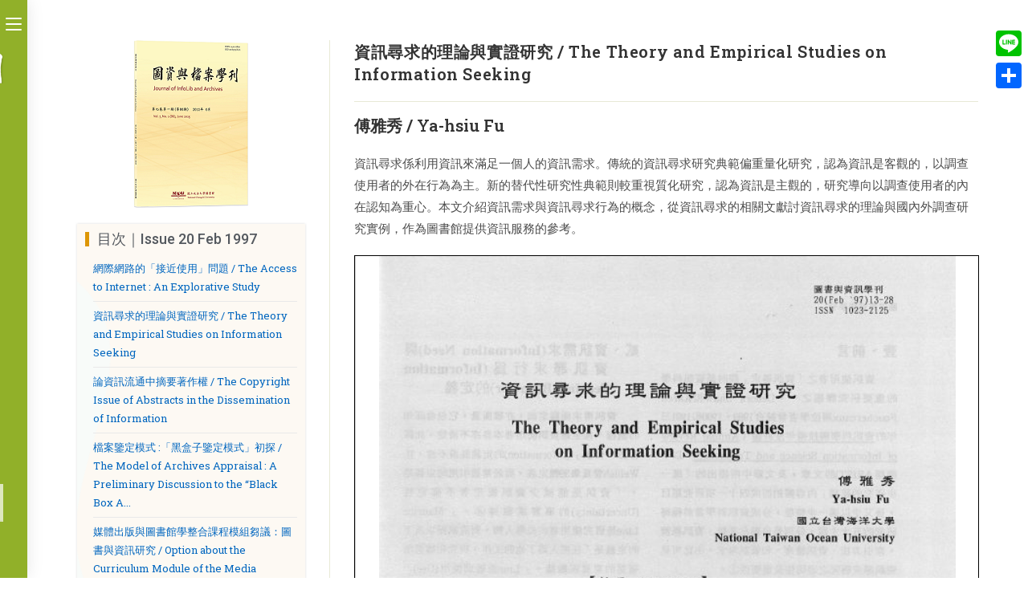

--- FILE ---
content_type: text/html; charset=UTF-8
request_url: https://jila.lib.nccu.edu.tw/1997-20_23/no20/934/
body_size: 18476
content:

<!DOCTYPE html>
<html class="html" lang="zh-TW">
<head>
	<meta charset="UTF-8">
	<link rel="profile" href="https://gmpg.org/xfn/11">

	<meta name='robots' content='index, follow, max-image-preview:large, max-snippet:-1, max-video-preview:-1' />
	<style>img:is([sizes="auto" i], [sizes^="auto," i]) { contain-intrinsic-size: 3000px 1500px }</style>
	<link rel="pingback" href="https://jila.lib.nccu.edu.tw/xmlrpc.php">
<meta name="viewport" content="width=device-width, initial-scale=1">
	<!-- This site is optimized with the Yoast SEO plugin v25.0 - https://yoast.com/wordpress/plugins/seo/ -->
	<title>資訊尋求的理論與實證研究 / The Theory and Empirical Studies on Information Seeking - 圖資與檔案學刊</title>
	<link rel="canonical" href="https://jila.lib.nccu.edu.tw/1997-20_23/no20/934/" />
	<meta property="og:locale" content="zh_TW" />
	<meta property="og:type" content="article" />
	<meta property="og:title" content="資訊尋求的理論與實證研究 / The Theory and Empirical Studies on Information Seeking - 圖資與檔案學刊" />
	<meta property="og:description" content="傅雅秀 / Ya-hsiu Fu 資訊尋求係利用資訊來滿足一個人的資訊需求。傳統的資訊尋求研究典範偏重量化研究 [&hellip;]" />
	<meta property="og:url" content="https://jila.lib.nccu.edu.tw/1997-20_23/no20/934/" />
	<meta property="og:site_name" content="圖資與檔案學刊" />
	<meta property="article:publisher" content="https://www.facebook.com/journalInfoLibArchives" />
	<meta property="article:published_time" content="2019-10-11T21:25:32+00:00" />
	<meta property="article:modified_time" content="2021-11-12T02:45:02+00:00" />
	<meta property="og:image" content="https://jila.lib.nccu.edu.tw/wp-content/uploads/2021/10/cover_fb.jpg" />
	<meta property="og:image:width" content="78" />
	<meta property="og:image:height" content="112" />
	<meta property="og:image:type" content="image/jpeg" />
	<meta name="author" content="admin" />
	<meta name="twitter:card" content="summary_large_image" />
	<meta name="twitter:label1" content="作者:" />
	<meta name="twitter:data1" content="admin" />
	<meta name="twitter:label2" content="預估閱讀時間" />
	<meta name="twitter:data2" content="1 分鐘" />
	<script type="application/ld+json" class="yoast-schema-graph">{"@context":"https://schema.org","@graph":[{"@type":"Article","@id":"https://jila.lib.nccu.edu.tw/1997-20_23/no20/934/#article","isPartOf":{"@id":"https://jila.lib.nccu.edu.tw/1997-20_23/no20/934/"},"author":{"name":"admin","@id":"http://jila.lib.nccu.edu.tw/#/schema/person/21d436228b9be09e5d9ac2f4a16116de"},"headline":"資訊尋求的理論與實證研究 / The Theory and Empirical Studies on Information Seeking","datePublished":"2019-10-11T21:25:32+00:00","dateModified":"2021-11-12T02:45:02+00:00","mainEntityOfPage":{"@id":"https://jila.lib.nccu.edu.tw/1997-20_23/no20/934/"},"wordCount":18,"commentCount":0,"publisher":{"@id":"http://jila.lib.nccu.edu.tw/#organization"},"articleSection":["Issue 20 Feb 1997"],"inLanguage":"zh-TW","potentialAction":[{"@type":"CommentAction","name":"Comment","target":["https://jila.lib.nccu.edu.tw/1997-20_23/no20/934/#respond"]}]},{"@type":"WebPage","@id":"https://jila.lib.nccu.edu.tw/1997-20_23/no20/934/","url":"https://jila.lib.nccu.edu.tw/1997-20_23/no20/934/","name":"資訊尋求的理論與實證研究 / The Theory and Empirical Studies on Information Seeking - 圖資與檔案學刊","isPartOf":{"@id":"http://jila.lib.nccu.edu.tw/#website"},"datePublished":"2019-10-11T21:25:32+00:00","dateModified":"2021-11-12T02:45:02+00:00","breadcrumb":{"@id":"https://jila.lib.nccu.edu.tw/1997-20_23/no20/934/#breadcrumb"},"inLanguage":"zh-TW","potentialAction":[{"@type":"ReadAction","target":["https://jila.lib.nccu.edu.tw/1997-20_23/no20/934/"]}]},{"@type":"BreadcrumbList","@id":"https://jila.lib.nccu.edu.tw/1997-20_23/no20/934/#breadcrumb","itemListElement":[{"@type":"ListItem","position":1,"name":"首頁","item":"https://jila.lib.nccu.edu.tw/"},{"@type":"ListItem","position":2,"name":"文章","item":"http://jila.lib.nccu.edu.tw/post/"},{"@type":"ListItem","position":3,"name":"資訊尋求的理論與實證研究 / The Theory and Empirical Studies on Information Seeking"}]},{"@type":"WebSite","@id":"http://jila.lib.nccu.edu.tw/#website","url":"http://jila.lib.nccu.edu.tw/","name":"圖資與檔案學刊","description":"Journal of InfoLib and Archives","publisher":{"@id":"http://jila.lib.nccu.edu.tw/#organization"},"potentialAction":[{"@type":"SearchAction","target":{"@type":"EntryPoint","urlTemplate":"http://jila.lib.nccu.edu.tw/?s={search_term_string}"},"query-input":{"@type":"PropertyValueSpecification","valueRequired":true,"valueName":"search_term_string"}}],"inLanguage":"zh-TW"},{"@type":"Organization","@id":"http://jila.lib.nccu.edu.tw/#organization","name":"圖資與檔案學刊","url":"http://jila.lib.nccu.edu.tw/","logo":{"@type":"ImageObject","inLanguage":"zh-TW","@id":"http://jila.lib.nccu.edu.tw/#/schema/logo/image/","url":"http://jila.lib.nccu.edu.tw/wp-content/uploads/2021/10/cover_fb.jpg","contentUrl":"http://jila.lib.nccu.edu.tw/wp-content/uploads/2021/10/cover_fb.jpg","width":78,"height":112,"caption":"圖資與檔案學刊"},"image":{"@id":"http://jila.lib.nccu.edu.tw/#/schema/logo/image/"},"sameAs":["https://www.facebook.com/journalInfoLibArchives"]},{"@type":"Person","@id":"http://jila.lib.nccu.edu.tw/#/schema/person/21d436228b9be09e5d9ac2f4a16116de","name":"admin","image":{"@type":"ImageObject","inLanguage":"zh-TW","@id":"http://jila.lib.nccu.edu.tw/#/schema/person/image/","url":"https://secure.gravatar.com/avatar/032f666e3c19c4d894bf574475dd3d0dde28817c83e8e38541a566e699c0e361?s=96&d=mm&r=g","contentUrl":"https://secure.gravatar.com/avatar/032f666e3c19c4d894bf574475dd3d0dde28817c83e8e38541a566e699c0e361?s=96&d=mm&r=g","caption":"admin"}}]}</script>
	<!-- / Yoast SEO plugin. -->


<link rel='dns-prefetch' href='//static.addtoany.com' />
<link rel="alternate" type="application/rss+xml" title="訂閱《圖資與檔案學刊》&raquo; 資訊提供" href="https://jila.lib.nccu.edu.tw/feed/" />
<link rel="alternate" type="application/rss+xml" title="訂閱《圖資與檔案學刊》&raquo; 留言的資訊提供" href="https://jila.lib.nccu.edu.tw/comments/feed/" />
<link rel="alternate" type="application/rss+xml" title="訂閱《圖資與檔案學刊 》&raquo;〈資訊尋求的理論與實證研究 / The Theory and Empirical Studies on Information Seeking〉留言的資訊提供" href="https://jila.lib.nccu.edu.tw/1997-20_23/no20/934/feed/" />
<script>
window._wpemojiSettings = {"baseUrl":"https:\/\/s.w.org\/images\/core\/emoji\/16.0.1\/72x72\/","ext":".png","svgUrl":"https:\/\/s.w.org\/images\/core\/emoji\/16.0.1\/svg\/","svgExt":".svg","source":{"concatemoji":"https:\/\/jila.lib.nccu.edu.tw\/wp-includes\/js\/wp-emoji-release.min.js?ver=6.8.3"}};
/*! This file is auto-generated */
!function(s,n){var o,i,e;function c(e){try{var t={supportTests:e,timestamp:(new Date).valueOf()};sessionStorage.setItem(o,JSON.stringify(t))}catch(e){}}function p(e,t,n){e.clearRect(0,0,e.canvas.width,e.canvas.height),e.fillText(t,0,0);var t=new Uint32Array(e.getImageData(0,0,e.canvas.width,e.canvas.height).data),a=(e.clearRect(0,0,e.canvas.width,e.canvas.height),e.fillText(n,0,0),new Uint32Array(e.getImageData(0,0,e.canvas.width,e.canvas.height).data));return t.every(function(e,t){return e===a[t]})}function u(e,t){e.clearRect(0,0,e.canvas.width,e.canvas.height),e.fillText(t,0,0);for(var n=e.getImageData(16,16,1,1),a=0;a<n.data.length;a++)if(0!==n.data[a])return!1;return!0}function f(e,t,n,a){switch(t){case"flag":return n(e,"\ud83c\udff3\ufe0f\u200d\u26a7\ufe0f","\ud83c\udff3\ufe0f\u200b\u26a7\ufe0f")?!1:!n(e,"\ud83c\udde8\ud83c\uddf6","\ud83c\udde8\u200b\ud83c\uddf6")&&!n(e,"\ud83c\udff4\udb40\udc67\udb40\udc62\udb40\udc65\udb40\udc6e\udb40\udc67\udb40\udc7f","\ud83c\udff4\u200b\udb40\udc67\u200b\udb40\udc62\u200b\udb40\udc65\u200b\udb40\udc6e\u200b\udb40\udc67\u200b\udb40\udc7f");case"emoji":return!a(e,"\ud83e\udedf")}return!1}function g(e,t,n,a){var r="undefined"!=typeof WorkerGlobalScope&&self instanceof WorkerGlobalScope?new OffscreenCanvas(300,150):s.createElement("canvas"),o=r.getContext("2d",{willReadFrequently:!0}),i=(o.textBaseline="top",o.font="600 32px Arial",{});return e.forEach(function(e){i[e]=t(o,e,n,a)}),i}function t(e){var t=s.createElement("script");t.src=e,t.defer=!0,s.head.appendChild(t)}"undefined"!=typeof Promise&&(o="wpEmojiSettingsSupports",i=["flag","emoji"],n.supports={everything:!0,everythingExceptFlag:!0},e=new Promise(function(e){s.addEventListener("DOMContentLoaded",e,{once:!0})}),new Promise(function(t){var n=function(){try{var e=JSON.parse(sessionStorage.getItem(o));if("object"==typeof e&&"number"==typeof e.timestamp&&(new Date).valueOf()<e.timestamp+604800&&"object"==typeof e.supportTests)return e.supportTests}catch(e){}return null}();if(!n){if("undefined"!=typeof Worker&&"undefined"!=typeof OffscreenCanvas&&"undefined"!=typeof URL&&URL.createObjectURL&&"undefined"!=typeof Blob)try{var e="postMessage("+g.toString()+"("+[JSON.stringify(i),f.toString(),p.toString(),u.toString()].join(",")+"));",a=new Blob([e],{type:"text/javascript"}),r=new Worker(URL.createObjectURL(a),{name:"wpTestEmojiSupports"});return void(r.onmessage=function(e){c(n=e.data),r.terminate(),t(n)})}catch(e){}c(n=g(i,f,p,u))}t(n)}).then(function(e){for(var t in e)n.supports[t]=e[t],n.supports.everything=n.supports.everything&&n.supports[t],"flag"!==t&&(n.supports.everythingExceptFlag=n.supports.everythingExceptFlag&&n.supports[t]);n.supports.everythingExceptFlag=n.supports.everythingExceptFlag&&!n.supports.flag,n.DOMReady=!1,n.readyCallback=function(){n.DOMReady=!0}}).then(function(){return e}).then(function(){var e;n.supports.everything||(n.readyCallback(),(e=n.source||{}).concatemoji?t(e.concatemoji):e.wpemoji&&e.twemoji&&(t(e.twemoji),t(e.wpemoji)))}))}((window,document),window._wpemojiSettings);
</script>
<style id='wp-emoji-styles-inline-css'>

	img.wp-smiley, img.emoji {
		display: inline !important;
		border: none !important;
		box-shadow: none !important;
		height: 1em !important;
		width: 1em !important;
		margin: 0 0.07em !important;
		vertical-align: -0.1em !important;
		background: none !important;
		padding: 0 !important;
	}
</style>
<link rel='stylesheet' id='wp-block-library-css' href='https://jila.lib.nccu.edu.tw/wp-includes/css/dist/block-library/style.min.css?ver=6.8.3' media='all' />
<style id='wp-block-library-theme-inline-css'>
.wp-block-audio :where(figcaption){color:#555;font-size:13px;text-align:center}.is-dark-theme .wp-block-audio :where(figcaption){color:#ffffffa6}.wp-block-audio{margin:0 0 1em}.wp-block-code{border:1px solid #ccc;border-radius:4px;font-family:Menlo,Consolas,monaco,monospace;padding:.8em 1em}.wp-block-embed :where(figcaption){color:#555;font-size:13px;text-align:center}.is-dark-theme .wp-block-embed :where(figcaption){color:#ffffffa6}.wp-block-embed{margin:0 0 1em}.blocks-gallery-caption{color:#555;font-size:13px;text-align:center}.is-dark-theme .blocks-gallery-caption{color:#ffffffa6}:root :where(.wp-block-image figcaption){color:#555;font-size:13px;text-align:center}.is-dark-theme :root :where(.wp-block-image figcaption){color:#ffffffa6}.wp-block-image{margin:0 0 1em}.wp-block-pullquote{border-bottom:4px solid;border-top:4px solid;color:currentColor;margin-bottom:1.75em}.wp-block-pullquote cite,.wp-block-pullquote footer,.wp-block-pullquote__citation{color:currentColor;font-size:.8125em;font-style:normal;text-transform:uppercase}.wp-block-quote{border-left:.25em solid;margin:0 0 1.75em;padding-left:1em}.wp-block-quote cite,.wp-block-quote footer{color:currentColor;font-size:.8125em;font-style:normal;position:relative}.wp-block-quote:where(.has-text-align-right){border-left:none;border-right:.25em solid;padding-left:0;padding-right:1em}.wp-block-quote:where(.has-text-align-center){border:none;padding-left:0}.wp-block-quote.is-large,.wp-block-quote.is-style-large,.wp-block-quote:where(.is-style-plain){border:none}.wp-block-search .wp-block-search__label{font-weight:700}.wp-block-search__button{border:1px solid #ccc;padding:.375em .625em}:where(.wp-block-group.has-background){padding:1.25em 2.375em}.wp-block-separator.has-css-opacity{opacity:.4}.wp-block-separator{border:none;border-bottom:2px solid;margin-left:auto;margin-right:auto}.wp-block-separator.has-alpha-channel-opacity{opacity:1}.wp-block-separator:not(.is-style-wide):not(.is-style-dots){width:100px}.wp-block-separator.has-background:not(.is-style-dots){border-bottom:none;height:1px}.wp-block-separator.has-background:not(.is-style-wide):not(.is-style-dots){height:2px}.wp-block-table{margin:0 0 1em}.wp-block-table td,.wp-block-table th{word-break:normal}.wp-block-table :where(figcaption){color:#555;font-size:13px;text-align:center}.is-dark-theme .wp-block-table :where(figcaption){color:#ffffffa6}.wp-block-video :where(figcaption){color:#555;font-size:13px;text-align:center}.is-dark-theme .wp-block-video :where(figcaption){color:#ffffffa6}.wp-block-video{margin:0 0 1em}:root :where(.wp-block-template-part.has-background){margin-bottom:0;margin-top:0;padding:1.25em 2.375em}
</style>
<style id='classic-theme-styles-inline-css'>
/*! This file is auto-generated */
.wp-block-button__link{color:#fff;background-color:#32373c;border-radius:9999px;box-shadow:none;text-decoration:none;padding:calc(.667em + 2px) calc(1.333em + 2px);font-size:1.125em}.wp-block-file__button{background:#32373c;color:#fff;text-decoration:none}
</style>
<style id='pdfemb-pdf-embedder-viewer-style-inline-css'>
.wp-block-pdfemb-pdf-embedder-viewer{max-width:none}

</style>
<style id='global-styles-inline-css'>
:root{--wp--preset--aspect-ratio--square: 1;--wp--preset--aspect-ratio--4-3: 4/3;--wp--preset--aspect-ratio--3-4: 3/4;--wp--preset--aspect-ratio--3-2: 3/2;--wp--preset--aspect-ratio--2-3: 2/3;--wp--preset--aspect-ratio--16-9: 16/9;--wp--preset--aspect-ratio--9-16: 9/16;--wp--preset--color--black: #000000;--wp--preset--color--cyan-bluish-gray: #abb8c3;--wp--preset--color--white: #ffffff;--wp--preset--color--pale-pink: #f78da7;--wp--preset--color--vivid-red: #cf2e2e;--wp--preset--color--luminous-vivid-orange: #ff6900;--wp--preset--color--luminous-vivid-amber: #fcb900;--wp--preset--color--light-green-cyan: #7bdcb5;--wp--preset--color--vivid-green-cyan: #00d084;--wp--preset--color--pale-cyan-blue: #8ed1fc;--wp--preset--color--vivid-cyan-blue: #0693e3;--wp--preset--color--vivid-purple: #9b51e0;--wp--preset--gradient--vivid-cyan-blue-to-vivid-purple: linear-gradient(135deg,rgba(6,147,227,1) 0%,rgb(155,81,224) 100%);--wp--preset--gradient--light-green-cyan-to-vivid-green-cyan: linear-gradient(135deg,rgb(122,220,180) 0%,rgb(0,208,130) 100%);--wp--preset--gradient--luminous-vivid-amber-to-luminous-vivid-orange: linear-gradient(135deg,rgba(252,185,0,1) 0%,rgba(255,105,0,1) 100%);--wp--preset--gradient--luminous-vivid-orange-to-vivid-red: linear-gradient(135deg,rgba(255,105,0,1) 0%,rgb(207,46,46) 100%);--wp--preset--gradient--very-light-gray-to-cyan-bluish-gray: linear-gradient(135deg,rgb(238,238,238) 0%,rgb(169,184,195) 100%);--wp--preset--gradient--cool-to-warm-spectrum: linear-gradient(135deg,rgb(74,234,220) 0%,rgb(151,120,209) 20%,rgb(207,42,186) 40%,rgb(238,44,130) 60%,rgb(251,105,98) 80%,rgb(254,248,76) 100%);--wp--preset--gradient--blush-light-purple: linear-gradient(135deg,rgb(255,206,236) 0%,rgb(152,150,240) 100%);--wp--preset--gradient--blush-bordeaux: linear-gradient(135deg,rgb(254,205,165) 0%,rgb(254,45,45) 50%,rgb(107,0,62) 100%);--wp--preset--gradient--luminous-dusk: linear-gradient(135deg,rgb(255,203,112) 0%,rgb(199,81,192) 50%,rgb(65,88,208) 100%);--wp--preset--gradient--pale-ocean: linear-gradient(135deg,rgb(255,245,203) 0%,rgb(182,227,212) 50%,rgb(51,167,181) 100%);--wp--preset--gradient--electric-grass: linear-gradient(135deg,rgb(202,248,128) 0%,rgb(113,206,126) 100%);--wp--preset--gradient--midnight: linear-gradient(135deg,rgb(2,3,129) 0%,rgb(40,116,252) 100%);--wp--preset--font-size--small: 13px;--wp--preset--font-size--medium: 20px;--wp--preset--font-size--large: 36px;--wp--preset--font-size--x-large: 42px;--wp--preset--spacing--20: 0.44rem;--wp--preset--spacing--30: 0.67rem;--wp--preset--spacing--40: 1rem;--wp--preset--spacing--50: 1.5rem;--wp--preset--spacing--60: 2.25rem;--wp--preset--spacing--70: 3.38rem;--wp--preset--spacing--80: 5.06rem;--wp--preset--shadow--natural: 6px 6px 9px rgba(0, 0, 0, 0.2);--wp--preset--shadow--deep: 12px 12px 50px rgba(0, 0, 0, 0.4);--wp--preset--shadow--sharp: 6px 6px 0px rgba(0, 0, 0, 0.2);--wp--preset--shadow--outlined: 6px 6px 0px -3px rgba(255, 255, 255, 1), 6px 6px rgba(0, 0, 0, 1);--wp--preset--shadow--crisp: 6px 6px 0px rgba(0, 0, 0, 1);}:where(.is-layout-flex){gap: 0.5em;}:where(.is-layout-grid){gap: 0.5em;}body .is-layout-flex{display: flex;}.is-layout-flex{flex-wrap: wrap;align-items: center;}.is-layout-flex > :is(*, div){margin: 0;}body .is-layout-grid{display: grid;}.is-layout-grid > :is(*, div){margin: 0;}:where(.wp-block-columns.is-layout-flex){gap: 2em;}:where(.wp-block-columns.is-layout-grid){gap: 2em;}:where(.wp-block-post-template.is-layout-flex){gap: 1.25em;}:where(.wp-block-post-template.is-layout-grid){gap: 1.25em;}.has-black-color{color: var(--wp--preset--color--black) !important;}.has-cyan-bluish-gray-color{color: var(--wp--preset--color--cyan-bluish-gray) !important;}.has-white-color{color: var(--wp--preset--color--white) !important;}.has-pale-pink-color{color: var(--wp--preset--color--pale-pink) !important;}.has-vivid-red-color{color: var(--wp--preset--color--vivid-red) !important;}.has-luminous-vivid-orange-color{color: var(--wp--preset--color--luminous-vivid-orange) !important;}.has-luminous-vivid-amber-color{color: var(--wp--preset--color--luminous-vivid-amber) !important;}.has-light-green-cyan-color{color: var(--wp--preset--color--light-green-cyan) !important;}.has-vivid-green-cyan-color{color: var(--wp--preset--color--vivid-green-cyan) !important;}.has-pale-cyan-blue-color{color: var(--wp--preset--color--pale-cyan-blue) !important;}.has-vivid-cyan-blue-color{color: var(--wp--preset--color--vivid-cyan-blue) !important;}.has-vivid-purple-color{color: var(--wp--preset--color--vivid-purple) !important;}.has-black-background-color{background-color: var(--wp--preset--color--black) !important;}.has-cyan-bluish-gray-background-color{background-color: var(--wp--preset--color--cyan-bluish-gray) !important;}.has-white-background-color{background-color: var(--wp--preset--color--white) !important;}.has-pale-pink-background-color{background-color: var(--wp--preset--color--pale-pink) !important;}.has-vivid-red-background-color{background-color: var(--wp--preset--color--vivid-red) !important;}.has-luminous-vivid-orange-background-color{background-color: var(--wp--preset--color--luminous-vivid-orange) !important;}.has-luminous-vivid-amber-background-color{background-color: var(--wp--preset--color--luminous-vivid-amber) !important;}.has-light-green-cyan-background-color{background-color: var(--wp--preset--color--light-green-cyan) !important;}.has-vivid-green-cyan-background-color{background-color: var(--wp--preset--color--vivid-green-cyan) !important;}.has-pale-cyan-blue-background-color{background-color: var(--wp--preset--color--pale-cyan-blue) !important;}.has-vivid-cyan-blue-background-color{background-color: var(--wp--preset--color--vivid-cyan-blue) !important;}.has-vivid-purple-background-color{background-color: var(--wp--preset--color--vivid-purple) !important;}.has-black-border-color{border-color: var(--wp--preset--color--black) !important;}.has-cyan-bluish-gray-border-color{border-color: var(--wp--preset--color--cyan-bluish-gray) !important;}.has-white-border-color{border-color: var(--wp--preset--color--white) !important;}.has-pale-pink-border-color{border-color: var(--wp--preset--color--pale-pink) !important;}.has-vivid-red-border-color{border-color: var(--wp--preset--color--vivid-red) !important;}.has-luminous-vivid-orange-border-color{border-color: var(--wp--preset--color--luminous-vivid-orange) !important;}.has-luminous-vivid-amber-border-color{border-color: var(--wp--preset--color--luminous-vivid-amber) !important;}.has-light-green-cyan-border-color{border-color: var(--wp--preset--color--light-green-cyan) !important;}.has-vivid-green-cyan-border-color{border-color: var(--wp--preset--color--vivid-green-cyan) !important;}.has-pale-cyan-blue-border-color{border-color: var(--wp--preset--color--pale-cyan-blue) !important;}.has-vivid-cyan-blue-border-color{border-color: var(--wp--preset--color--vivid-cyan-blue) !important;}.has-vivid-purple-border-color{border-color: var(--wp--preset--color--vivid-purple) !important;}.has-vivid-cyan-blue-to-vivid-purple-gradient-background{background: var(--wp--preset--gradient--vivid-cyan-blue-to-vivid-purple) !important;}.has-light-green-cyan-to-vivid-green-cyan-gradient-background{background: var(--wp--preset--gradient--light-green-cyan-to-vivid-green-cyan) !important;}.has-luminous-vivid-amber-to-luminous-vivid-orange-gradient-background{background: var(--wp--preset--gradient--luminous-vivid-amber-to-luminous-vivid-orange) !important;}.has-luminous-vivid-orange-to-vivid-red-gradient-background{background: var(--wp--preset--gradient--luminous-vivid-orange-to-vivid-red) !important;}.has-very-light-gray-to-cyan-bluish-gray-gradient-background{background: var(--wp--preset--gradient--very-light-gray-to-cyan-bluish-gray) !important;}.has-cool-to-warm-spectrum-gradient-background{background: var(--wp--preset--gradient--cool-to-warm-spectrum) !important;}.has-blush-light-purple-gradient-background{background: var(--wp--preset--gradient--blush-light-purple) !important;}.has-blush-bordeaux-gradient-background{background: var(--wp--preset--gradient--blush-bordeaux) !important;}.has-luminous-dusk-gradient-background{background: var(--wp--preset--gradient--luminous-dusk) !important;}.has-pale-ocean-gradient-background{background: var(--wp--preset--gradient--pale-ocean) !important;}.has-electric-grass-gradient-background{background: var(--wp--preset--gradient--electric-grass) !important;}.has-midnight-gradient-background{background: var(--wp--preset--gradient--midnight) !important;}.has-small-font-size{font-size: var(--wp--preset--font-size--small) !important;}.has-medium-font-size{font-size: var(--wp--preset--font-size--medium) !important;}.has-large-font-size{font-size: var(--wp--preset--font-size--large) !important;}.has-x-large-font-size{font-size: var(--wp--preset--font-size--x-large) !important;}
:where(.wp-block-post-template.is-layout-flex){gap: 1.25em;}:where(.wp-block-post-template.is-layout-grid){gap: 1.25em;}
:where(.wp-block-columns.is-layout-flex){gap: 2em;}:where(.wp-block-columns.is-layout-grid){gap: 2em;}
:root :where(.wp-block-pullquote){font-size: 1.5em;line-height: 1.6;}
</style>
<link rel='stylesheet' id='font-awesome-css' href='https://jila.lib.nccu.edu.tw/wp-content/themes/oceanwp/assets/fonts/fontawesome/css/all.min.css?ver=5.15.1' media='all' />
<link rel='stylesheet' id='simple-line-icons-css' href='https://jila.lib.nccu.edu.tw/wp-content/themes/oceanwp/assets/css/third/simple-line-icons.min.css?ver=2.4.0' media='all' />
<link rel='stylesheet' id='oceanwp-style-css' href='https://jila.lib.nccu.edu.tw/wp-content/themes/oceanwp/assets/css/style.min.css?ver=3.3.6' media='all' />
<link rel='stylesheet' id='oceanwp-hamburgers-css' href='https://jila.lib.nccu.edu.tw/wp-content/themes/oceanwp/assets/css/third/hamburgers/hamburgers.min.css?ver=3.3.6' media='all' />
<link rel='stylesheet' id='oceanwp-spin-css' href='https://jila.lib.nccu.edu.tw/wp-content/themes/oceanwp/assets/css/third/hamburgers/types/spin.css?ver=3.3.6' media='all' />
<link rel='stylesheet' id='ow-perfect-scrollbar-css' href='https://jila.lib.nccu.edu.tw/wp-content/themes/oceanwp/assets/css/third/perfect-scrollbar.css?ver=1.5.0' media='all' />
<link rel='stylesheet' id='elementor-icons-css' href='https://jila.lib.nccu.edu.tw/wp-content/plugins/elementor/assets/lib/eicons/css/elementor-icons.min.css?ver=5.11.0' media='all' />
<link rel='stylesheet' id='elementor-animations-css' href='https://jila.lib.nccu.edu.tw/wp-content/plugins/elementor/assets/lib/animations/animations.min.css?ver=3.1.4' media='all' />
<link rel='stylesheet' id='elementor-frontend-legacy-css' href='https://jila.lib.nccu.edu.tw/wp-content/plugins/elementor/assets/css/frontend-legacy.min.css?ver=3.1.4' media='all' />
<link rel='stylesheet' id='elementor-frontend-css' href='https://jila.lib.nccu.edu.tw/wp-content/plugins/elementor/assets/css/frontend.min.css?ver=3.1.4' media='all' />
<link rel='stylesheet' id='elementor-post-7081-css' href='https://jila.lib.nccu.edu.tw/wp-content/uploads/elementor/css/post-7081.css?ver=1747365841' media='all' />
<link rel='stylesheet' id='elementor-pro-css' href='https://jila.lib.nccu.edu.tw/wp-content/plugins/elementor-pro/assets/css/frontend.min.css?ver=3.1.1' media='all' />
<link rel='stylesheet' id='elementor-global-css' href='https://jila.lib.nccu.edu.tw/wp-content/uploads/elementor/css/global.css?ver=1747365935' media='all' />
<link rel='stylesheet' id='elementor-post-343-css' href='https://jila.lib.nccu.edu.tw/wp-content/uploads/elementor/css/post-343.css?ver=1748228511' media='all' />
<link rel='stylesheet' id='tablepress-default-css' href='https://jila.lib.nccu.edu.tw/wp-content/plugins/tablepress/css/build/default.css?ver=3.1.2' media='all' />
<link rel='stylesheet' id='addtoany-css' href='https://jila.lib.nccu.edu.tw/wp-content/plugins/add-to-any/addtoany.min.css?ver=1.16' media='all' />
<style id='addtoany-inline-css'>
@media screen and (max-width:980px){
.a2a_floating_style.a2a_vertical_style{display:none;}
}
</style>
<link rel='stylesheet' id='oe-widgets-style-css' href='https://jila.lib.nccu.edu.tw/wp-content/plugins/ocean-extra/assets/css/widgets.css?ver=6.8.3' media='all' />
<link rel='stylesheet' id='google-fonts-1-css' href='https://fonts.googleapis.com/css?family=Roboto%3A100%2C100italic%2C200%2C200italic%2C300%2C300italic%2C400%2C400italic%2C500%2C500italic%2C600%2C600italic%2C700%2C700italic%2C800%2C800italic%2C900%2C900italic%7CRoboto+Slab%3A100%2C100italic%2C200%2C200italic%2C300%2C300italic%2C400%2C400italic%2C500%2C500italic%2C600%2C600italic%2C700%2C700italic%2C800%2C800italic%2C900%2C900italic&#038;ver=6.8.3' media='all' />
<script id="addtoany-core-js-before">
window.a2a_config=window.a2a_config||{};a2a_config.callbacks=[];a2a_config.overlays=[];a2a_config.templates={};a2a_localize = {
	Share: "分享",
	Save: "儲存",
	Subscribe: "訂閱",
	Email: "電子郵件",
	Bookmark: "書籤",
	ShowAll: "全部顯示",
	ShowLess: "顯示較少",
	FindServices: "尋找服務",
	FindAnyServiceToAddTo: "立即尋找想要新增的服務",
	PoweredBy: "開發團隊:",
	ShareViaEmail: "透過電子郵件分享",
	SubscribeViaEmail: "透過電子郵件訂閱",
	BookmarkInYourBrowser: "在瀏覽器中加入書籤",
	BookmarkInstructions: "按下 Ctrl+D 或 \u2318+D 將這個頁面加入書籤",
	AddToYourFavorites: "新增至 [我的最愛]",
	SendFromWebOrProgram: "透過任何電子郵件地址或電子郵件程式傳送",
	EmailProgram: "電子郵件程式",
	More: "進一步了解...",
	ThanksForSharing: "感謝分享！",
	ThanksForFollowing: "感謝追蹤！"
};
</script>
<script defer src="https://static.addtoany.com/menu/page.js" id="addtoany-core-js"></script>
<script src="https://jila.lib.nccu.edu.tw/wp-includes/js/jquery/jquery.min.js?ver=3.7.1" id="jquery-core-js"></script>
<script src="https://jila.lib.nccu.edu.tw/wp-includes/js/jquery/jquery-migrate.min.js?ver=3.4.1" id="jquery-migrate-js"></script>
<script defer src="https://jila.lib.nccu.edu.tw/wp-content/plugins/add-to-any/addtoany.min.js?ver=1.1" id="addtoany-jquery-js"></script>
<link rel="https://api.w.org/" href="https://jila.lib.nccu.edu.tw/wp-json/" /><link rel="alternate" title="JSON" type="application/json" href="https://jila.lib.nccu.edu.tw/wp-json/wp/v2/posts/934" /><link rel="EditURI" type="application/rsd+xml" title="RSD" href="https://jila.lib.nccu.edu.tw/xmlrpc.php?rsd" />
<meta name="generator" content="WordPress 6.8.3" />
<link rel='shortlink' href='https://jila.lib.nccu.edu.tw/?p=934' />
<link rel="alternate" title="oEmbed (JSON)" type="application/json+oembed" href="https://jila.lib.nccu.edu.tw/wp-json/oembed/1.0/embed?url=https%3A%2F%2Fjila.lib.nccu.edu.tw%2F1997-20_23%2Fno20%2F934%2F" />
<link rel="alternate" title="oEmbed (XML)" type="text/xml+oembed" href="https://jila.lib.nccu.edu.tw/wp-json/oembed/1.0/embed?url=https%3A%2F%2Fjila.lib.nccu.edu.tw%2F1997-20_23%2Fno20%2F934%2F&#038;format=xml" />
<link rel="icon" href="https://jila.lib.nccu.edu.tw/wp-content/uploads/2019/11/cropped-cover-30-32x32.jpg" sizes="32x32" />
<link rel="icon" href="https://jila.lib.nccu.edu.tw/wp-content/uploads/2019/11/cropped-cover-30-192x192.jpg" sizes="192x192" />
<link rel="apple-touch-icon" href="https://jila.lib.nccu.edu.tw/wp-content/uploads/2019/11/cropped-cover-30-180x180.jpg" />
<meta name="msapplication-TileImage" content="https://jila.lib.nccu.edu.tw/wp-content/uploads/2019/11/cropped-cover-30-270x270.jpg" />
<!-- OceanWP CSS -->
<style type="text/css">
/* General CSS */a:hover,a.light:hover,.theme-heading .text::before,.theme-heading .text::after,#top-bar-content >a:hover,#top-bar-social li.oceanwp-email a:hover,#site-navigation-wrap .dropdown-menu >li >a:hover,#site-header.medium-header #medium-searchform button:hover,.oceanwp-mobile-menu-icon a:hover,.blog-entry.post .blog-entry-header .entry-title a:hover,.blog-entry.post .blog-entry-readmore a:hover,.blog-entry.thumbnail-entry .blog-entry-category a,ul.meta li a:hover,.dropcap,.single nav.post-navigation .nav-links .title,body .related-post-title a:hover,body #wp-calendar caption,body .contact-info-widget.default i,body .contact-info-widget.big-icons i,body .custom-links-widget .oceanwp-custom-links li a:hover,body .custom-links-widget .oceanwp-custom-links li a:hover:before,body .posts-thumbnails-widget li a:hover,body .social-widget li.oceanwp-email a:hover,.comment-author .comment-meta .comment-reply-link,#respond #cancel-comment-reply-link:hover,#footer-widgets .footer-box a:hover,#footer-bottom a:hover,#footer-bottom #footer-bottom-menu a:hover,.sidr a:hover,.sidr-class-dropdown-toggle:hover,.sidr-class-menu-item-has-children.active >a,.sidr-class-menu-item-has-children.active >a >.sidr-class-dropdown-toggle,input[type=checkbox]:checked:before{color:#84c340}.single nav.post-navigation .nav-links .title .owp-icon use,.blog-entry.post .blog-entry-readmore a:hover .owp-icon use,body .contact-info-widget.default .owp-icon use,body .contact-info-widget.big-icons .owp-icon use{stroke:#84c340}input[type="button"],input[type="reset"],input[type="submit"],button[type="submit"],.button,#site-navigation-wrap .dropdown-menu >li.btn >a >span,.thumbnail:hover i,.post-quote-content,.omw-modal .omw-close-modal,body .contact-info-widget.big-icons li:hover i,body div.wpforms-container-full .wpforms-form input[type=submit],body div.wpforms-container-full .wpforms-form button[type=submit],body div.wpforms-container-full .wpforms-form .wpforms-page-button{background-color:#84c340}.thumbnail:hover .link-post-svg-icon{background-color:#84c340}body .contact-info-widget.big-icons li:hover .owp-icon{background-color:#84c340}.widget-title{border-color:#84c340}blockquote{border-color:#84c340}#searchform-dropdown{border-color:#84c340}.dropdown-menu .sub-menu{border-color:#84c340}.blog-entry.large-entry .blog-entry-readmore a:hover{border-color:#84c340}.oceanwp-newsletter-form-wrap input[type="email"]:focus{border-color:#84c340}.social-widget li.oceanwp-email a:hover{border-color:#84c340}#respond #cancel-comment-reply-link:hover{border-color:#84c340}body .contact-info-widget.big-icons li:hover i{border-color:#84c340}#footer-widgets .oceanwp-newsletter-form-wrap input[type="email"]:focus{border-color:#84c340}blockquote,.wp-block-quote{border-left-color:#84c340}body .contact-info-widget.big-icons li:hover .owp-icon{border-color:#84c340}input[type="button"]:hover,input[type="reset"]:hover,input[type="submit"]:hover,button[type="submit"]:hover,input[type="button"]:focus,input[type="reset"]:focus,input[type="submit"]:focus,button[type="submit"]:focus,.button:hover,.button:focus,#site-navigation-wrap .dropdown-menu >li.btn >a:hover >span,.post-quote-author,.omw-modal .omw-close-modal:hover,body div.wpforms-container-full .wpforms-form input[type=submit]:hover,body div.wpforms-container-full .wpforms-form button[type=submit]:hover,body div.wpforms-container-full .wpforms-form .wpforms-page-button:hover{background-color:#6aa32d}table th,table td,hr,.content-area,body.content-left-sidebar #content-wrap .content-area,.content-left-sidebar .content-area,#top-bar-wrap,#site-header,#site-header.top-header #search-toggle,.dropdown-menu ul li,.centered-minimal-page-header,.blog-entry.post,.blog-entry.grid-entry .blog-entry-inner,.blog-entry.thumbnail-entry .blog-entry-bottom,.single-post .entry-title,.single .entry-share-wrap .entry-share,.single .entry-share,.single .entry-share ul li a,.single nav.post-navigation,.single nav.post-navigation .nav-links .nav-previous,#author-bio,#author-bio .author-bio-avatar,#author-bio .author-bio-social li a,#related-posts,#comments,.comment-body,#respond #cancel-comment-reply-link,#blog-entries .type-page,.page-numbers a,.page-numbers span:not(.elementor-screen-only),.page-links span,body #wp-calendar caption,body #wp-calendar th,body #wp-calendar tbody,body .contact-info-widget.default i,body .contact-info-widget.big-icons i,body .posts-thumbnails-widget li,body .tagcloud a{border-color:#e8e9d6}body .contact-info-widget.big-icons .owp-icon,body .contact-info-widget.default .owp-icon{border-color:#e8e9d6}a{color:#0066bf}a .owp-icon use{stroke:#0066bf}.page-header,.has-transparent-header .page-header{padding:10px 0 0 0}.page-header .page-header-title,.page-header.background-image-page-header .page-header-title{color:#ffffff}#scroll-top{bottom:15px}#scroll-top{width:37px;height:37px;line-height:37px}#scroll-top{font-size:27px}#scroll-top .owp-icon{width:27px;height:27px}#scroll-top{border-radius:100px}#scroll-top{background-color:#dd9933}#scroll-top:hover{background-color:#e85c00}form input[type="text"],form input[type="password"],form input[type="email"],form input[type="url"],form input[type="date"],form input[type="month"],form input[type="time"],form input[type="datetime"],form input[type="datetime-local"],form input[type="week"],form input[type="number"],form input[type="search"],form input[type="tel"],form input[type="color"],form select,form textarea{padding:18px 15px 18px 15px}body div.wpforms-container-full .wpforms-form input[type=date],body div.wpforms-container-full .wpforms-form input[type=datetime],body div.wpforms-container-full .wpforms-form input[type=datetime-local],body div.wpforms-container-full .wpforms-form input[type=email],body div.wpforms-container-full .wpforms-form input[type=month],body div.wpforms-container-full .wpforms-form input[type=number],body div.wpforms-container-full .wpforms-form input[type=password],body div.wpforms-container-full .wpforms-form input[type=range],body div.wpforms-container-full .wpforms-form input[type=search],body div.wpforms-container-full .wpforms-form input[type=tel],body div.wpforms-container-full .wpforms-form input[type=text],body div.wpforms-container-full .wpforms-form input[type=time],body div.wpforms-container-full .wpforms-form input[type=url],body div.wpforms-container-full .wpforms-form input[type=week],body div.wpforms-container-full .wpforms-form select,body div.wpforms-container-full .wpforms-form textarea{padding:18px 15px 18px 15px;height:auto}form input[type="text"],form input[type="password"],form input[type="email"],form input[type="url"],form input[type="date"],form input[type="month"],form input[type="time"],form input[type="datetime"],form input[type="datetime-local"],form input[type="week"],form input[type="number"],form input[type="search"],form input[type="tel"],form input[type="color"],form select,form textarea,.select2-container .select2-choice,.woocommerce .woocommerce-checkout .select2-container--default .select2-selection--single{border-color:#eeeeee}body div.wpforms-container-full .wpforms-form input[type=date],body div.wpforms-container-full .wpforms-form input[type=datetime],body div.wpforms-container-full .wpforms-form input[type=datetime-local],body div.wpforms-container-full .wpforms-form input[type=email],body div.wpforms-container-full .wpforms-form input[type=month],body div.wpforms-container-full .wpforms-form input[type=number],body div.wpforms-container-full .wpforms-form input[type=password],body div.wpforms-container-full .wpforms-form input[type=range],body div.wpforms-container-full .wpforms-form input[type=search],body div.wpforms-container-full .wpforms-form input[type=tel],body div.wpforms-container-full .wpforms-form input[type=text],body div.wpforms-container-full .wpforms-form input[type=time],body div.wpforms-container-full .wpforms-form input[type=url],body div.wpforms-container-full .wpforms-form input[type=week],body div.wpforms-container-full .wpforms-form select,body div.wpforms-container-full .wpforms-form textarea{border-color:#eeeeee}form input[type="text"]:focus,form input[type="password"]:focus,form input[type="email"]:focus,form input[type="tel"]:focus,form input[type="url"]:focus,form input[type="search"]:focus,form textarea:focus,.select2-drop-active,.select2-dropdown-open.select2-drop-above .select2-choice,.select2-dropdown-open.select2-drop-above .select2-choices,.select2-drop.select2-drop-above.select2-drop-active,.select2-container-active .select2-choice,.select2-container-active .select2-choices{border-color:#84c340}body div.wpforms-container-full .wpforms-form input:focus,body div.wpforms-container-full .wpforms-form textarea:focus,body div.wpforms-container-full .wpforms-form select:focus{border-color:#84c340}.theme-button,input[type="submit"],button[type="submit"],button,.button,body div.wpforms-container-full .wpforms-form input[type=submit],body div.wpforms-container-full .wpforms-form button[type=submit],body div.wpforms-container-full .wpforms-form .wpforms-page-button{border-radius:1px}/* Blog CSS */.single-post .background-image-page-header .page-header-inner,.single-post .background-image-page-header .site-breadcrumbs{text-align:left}/* Header CSS */#site-header,.has-transparent-header .is-sticky #site-header,.has-vh-transparent .is-sticky #site-header.vertical-header,#searchform-header-replace{background-color:#91b029}#site-header.vertical-header #site-header-inner{padding:45px 0 30px 0}#site-header.vertical-header #site-navigation-wrap .dropdown-menu li,#site-header.vertical-header #site-navigation-wrap .dropdown-menu .sub-menu{border-color:rgba(0,0,0,0.15)}#site-header.vertical-header #site-navigation-wrap .dropdown-menu .sub-menu{background-color:rgba(0,0,0,0.51)}#site-header.vertical-header .dropdown-menu ul li a.menu-link{color:#ffffff}#site-header.vertical-header .dropdown-menu ul li a.menu-link:hover{background-color:#dd8808}#site-header.vertical-header #vertical-searchform form .search-bg{background-color:rgba(255,255,255,0.7)}.vertical-toggle .hamburger-inner,.vertical-toggle .hamburger-inner::before,.vertical-toggle .hamburger-inner::after{background-color:#ffffff}#site-header.has-header-media .overlay-header-media{background-color:rgba(0,0,0,0.5)}#site-logo a.site-logo-text{color:#ffffff}#site-logo a.site-logo-text:hover{color:#ffffff}.effect-one #site-navigation-wrap .dropdown-menu >li >a.menu-link >span:after,.effect-three #site-navigation-wrap .dropdown-menu >li >a.menu-link >span:after,.effect-five #site-navigation-wrap .dropdown-menu >li >a.menu-link >span:before,.effect-five #site-navigation-wrap .dropdown-menu >li >a.menu-link >span:after,.effect-nine #site-navigation-wrap .dropdown-menu >li >a.menu-link >span:before,.effect-nine #site-navigation-wrap .dropdown-menu >li >a.menu-link >span:after{background-color:#e7a402}.effect-four #site-navigation-wrap .dropdown-menu >li >a.menu-link >span:before,.effect-four #site-navigation-wrap .dropdown-menu >li >a.menu-link >span:after,.effect-seven #site-navigation-wrap .dropdown-menu >li >a.menu-link:hover >span:after,.effect-seven #site-navigation-wrap .dropdown-menu >li.sfHover >a.menu-link >span:after{color:#e7a402}.effect-seven #site-navigation-wrap .dropdown-menu >li >a.menu-link:hover >span:after,.effect-seven #site-navigation-wrap .dropdown-menu >li.sfHover >a.menu-link >span:after{text-shadow:10px 0 #e7a402,-10px 0 #e7a402}#site-navigation-wrap .dropdown-menu >li >a,.oceanwp-mobile-menu-icon a,#searchform-header-replace-close{color:#ffffff}#site-navigation-wrap .dropdown-menu >li >a .owp-icon use,.oceanwp-mobile-menu-icon a .owp-icon use,#searchform-header-replace-close .owp-icon use{stroke:#ffffff}#site-navigation-wrap .dropdown-menu >li >a:hover,.oceanwp-mobile-menu-icon a:hover,#searchform-header-replace-close:hover{color:#ffffff}#site-navigation-wrap .dropdown-menu >li >a:hover .owp-icon use,.oceanwp-mobile-menu-icon a:hover .owp-icon use,#searchform-header-replace-close:hover .owp-icon use{stroke:#ffffff}#site-navigation-wrap .dropdown-menu >.current-menu-item >a,#site-navigation-wrap .dropdown-menu >.current-menu-ancestor >a,#site-navigation-wrap .dropdown-menu >.current-menu-item >a:hover,#site-navigation-wrap .dropdown-menu >.current-menu-ancestor >a:hover{color:#86af00}#site-navigation-wrap .dropdown-menu >li >a:hover,#site-navigation-wrap .dropdown-menu >li.sfHover >a{background-color:#3a6b00}#site-navigation-wrap .dropdown-menu >.current-menu-item >a,#site-navigation-wrap .dropdown-menu >.current-menu-ancestor >a,#site-navigation-wrap .dropdown-menu >.current-menu-item >a:hover,#site-navigation-wrap .dropdown-menu >.current-menu-ancestor >a:hover{background-color:#ffffff}/* Top Bar CSS */#top-bar-wrap,.oceanwp-top-bar-sticky{background-color:#e7a402}#top-bar-wrap{border-color:#e7a402}#top-bar-wrap,#top-bar-content strong{color:#ffffff}#top-bar-content a,#top-bar-social-alt a{color:#ffffff}#top-bar-content a:hover,#top-bar-social-alt a:hover{color:#dd9933}#top-bar-social li a{color:#ffffff}#top-bar-social li a .owp-icon use{stroke:#ffffff}#top-bar-social li a:hover{color:#4d8221!important}#top-bar-social li a:hover .owp-icon use{stroke:#4d8221!important}/* Footer Widgets CSS */#footer-widgets{background-color:#e7a402}#footer-widgets,#footer-widgets p,#footer-widgets li a:before,#footer-widgets .contact-info-widget span.oceanwp-contact-title,#footer-widgets .recent-posts-date,#footer-widgets .recent-posts-comments,#footer-widgets .widget-recent-posts-icons li .fa{color:#eaeaea}#footer-widgets li,#footer-widgets #wp-calendar caption,#footer-widgets #wp-calendar th,#footer-widgets #wp-calendar tbody,#footer-widgets .contact-info-widget i,#footer-widgets .oceanwp-newsletter-form-wrap input[type="email"],#footer-widgets .posts-thumbnails-widget li,#footer-widgets .social-widget li a{border-color:#eaeaea}#footer-widgets .contact-info-widget .owp-icon{border-color:#eaeaea}/* Footer Bottom CSS */#footer-bottom{background-color:#e7a402}#footer-bottom,#footer-bottom p{color:#ffffff}#footer-bottom a:hover,#footer-bottom #footer-bottom-menu a:hover{color:#dd9933}/* Typography CSS */body{font-family:Roboto Slab;font-size:15px;color:#4c4c4c}#site-logo a.site-logo-text{font-weight:900;font-size:30px;line-height:1.4}@media (max-width:480px){#site-logo a.site-logo-text{font-size:18px}}#site-navigation-wrap .dropdown-menu >li >a,#site-header.full_screen-header .fs-dropdown-menu >li >a,#site-header.top-header #site-navigation-wrap .dropdown-menu >li >a,#site-header.center-header #site-navigation-wrap .dropdown-menu >li >a,#site-header.medium-header #site-navigation-wrap .dropdown-menu >li >a,.oceanwp-mobile-menu-icon a{font-family:Arial,Helvetica,sans-serif;font-weight:700;font-size:15px}.dropdown-menu ul li a.menu-link,#site-header.full_screen-header .fs-dropdown-menu ul.sub-menu li a{font-family:Arial,Helvetica,sans-serif;font-weight:400;font-size:14px}.page-header .page-header-title,.page-header.background-image-page-header .page-header-title{font-size:12px;line-height:1.2}.site-breadcrumbs{font-size:12px}.blog-entry.post .blog-entry-header .entry-title a{font-size:16px;line-height:1}.single-post .entry-title{font-size:20px}.sidebar-box .widget-title{font-size:18px}.sidebar-box,.footer-box{font-size:13px}#footer-widgets .footer-box .widget-title{color:#292929}#footer-bottom #copyright{font-size:13px;letter-spacing:1px}
</style></head>

<body class="wp-singular post-template-default single single-post postid-934 single-format-standard wp-custom-logo wp-embed-responsive wp-theme-oceanwp oceanwp-theme dropdown-mobile vertical-header-style left-header default-collapse default-breakpoint has-sidebar content-left-sidebar post-in-category-no20 page-header-disabled has-breadcrumbs has-blog-grid has-fixed-footer elementor-default elementor-kit-7081" itemscope="itemscope" itemtype="https://schema.org/Article">

	
	
	<div id="outer-wrap" class="site clr">

		<a class="skip-link screen-reader-text" href="#main">Skip to content</a>

		
		<div id="wrap" class="clr">

			
			
<header id="site-header" class="vertical-header has-shadow vh-center-logo header-replace effect-one clr" data-height="0" itemscope="itemscope" itemtype="https://schema.org/WPHeader" role="banner">

	
		

<div id="site-header-inner" class="clr container">

	

<div id="site-logo" class="clr" itemscope itemtype="https://schema.org/Brand" >

	
	<div id="site-logo-inner" class="clr">

		<a href="https://jila.lib.nccu.edu.tw/" class="custom-logo-link" rel="home"><img width="412" height="67" src="https://jila.lib.nccu.edu.tw/wp-content/uploads/2019/11/logo.png" class="custom-logo" alt="圖資與檔案學刊" decoding="async" srcset="https://jila.lib.nccu.edu.tw/wp-content/uploads/2019/11/logo.png 412w, https://jila.lib.nccu.edu.tw/wp-content/uploads/2019/11/logo-300x49.png 300w" sizes="(max-width: 412px) 100vw, 412px" /></a>
	</div><!-- #site-logo-inner -->

	
	
</div><!-- #site-logo -->


	
					<div id="site-navigation-wrap" class="clr">
			
			
			
			<nav id="site-navigation" class="navigation main-navigation clr" itemscope="itemscope" itemtype="https://schema.org/SiteNavigationElement" role="navigation" >

				<ul id="menu-main" class="main-menu dropdown-menu"><li id="menu-item-1383" class="menu-item menu-item-type-custom menu-item-object-custom menu-item-home menu-item-1383"><a href="https://jila.lib.nccu.edu.tw/#CurrentIssue" class="menu-link"><span class="text-wrap">最新卷期 Current Issue</span></a></li><li id="menu-item-1354" class="menu-item menu-item-type-post_type menu-item-object-page menu-item-1354"><a href="https://jila.lib.nccu.edu.tw/announcement/" class="menu-link"><span class="text-wrap">最新消息與公告 News</span></a></li><li id="menu-item-101" class="menu-item menu-item-type-custom menu-item-object-custom menu-item-has-children dropdown menu-item-101 nav-no-click"><a href="#" class="menu-link"><span class="text-wrap">關於圖資與檔案學刊 About<i class="nav-arrow fa fa-angle-down" aria-hidden="true" role="img"></i></span></a>
<ul class="sub-menu">
	<li id="menu-item-3463" class="menu-item menu-item-type-custom menu-item-object-custom menu-item-3463"><a href="/about-us#introduction" class="menu-link"><span class="text-wrap">期刊簡介 Introduction</span></a></li>	<li id="menu-item-96" class="menu-item menu-item-type-custom menu-item-object-custom menu-item-96"><a href="/about-us#index" class="menu-link"><span class="text-wrap">收錄索引 Index</span></a></li>	<li id="menu-item-100" class="menu-item menu-item-type-custom menu-item-object-custom menu-item-100"><a href="/about-us#contact​us" class="menu-link"><span class="text-wrap">聯絡資訊 Contact​</span></a></li></ul>
</li><li id="menu-item-128" class="menu-item menu-item-type-post_type menu-item-object-page menu-item-has-children dropdown menu-item-128"><a href="https://jila.lib.nccu.edu.tw/editorialpolicy/" class="menu-link"><span class="text-wrap">編輯政策 Editorial Policy<i class="nav-arrow fa fa-angle-down" aria-hidden="true" role="img"></i></span></a>
<ul class="sub-menu">
	<li id="menu-item-6360" class="menu-item menu-item-type-custom menu-item-object-custom menu-item-6360"><a href="https://jila.lib.nccu.edu.tw/editorialpolicy/#aimsandscopes" class="menu-link"><span class="text-wrap">宗旨與徵稿範圍 Aims and Scopes</span></a></li>	<li id="menu-item-3461" class="menu-item menu-item-type-custom menu-item-object-custom menu-item-3461"><a href="/editorialpolicy#oaarchivingpolicy" class="menu-link"><span class="text-wrap">開放取用典藏政策 Open Access Archiving Policy</span></a></li>	<li id="menu-item-3465" class="menu-item menu-item-type-custom menu-item-object-custom menu-item-3465"><a href="/editorialpolicy#peerreviewpolicy" class="menu-link"><span class="text-wrap">審查原則 Peer Review Policy</span></a></li>	<li id="menu-item-1444" class="menu-item menu-item-type-custom menu-item-object-custom menu-item-1444"><a href="/editorialpolicy#editorialboard" class="menu-link"><span class="text-wrap">編輯委員 Editorial Board</span></a></li></ul>
</li><li id="menu-item-127" class="menu-item menu-item-type-post_type menu-item-object-page menu-item-has-children dropdown menu-item-127"><a href="https://jila.lib.nccu.edu.tw/authorguide/" class="menu-link"><span class="text-wrap">投稿指南 Author Guide<i class="nav-arrow fa fa-angle-down" aria-hidden="true" role="img"></i></span></a>
<ul class="sub-menu">
	<li id="menu-item-6269" class="menu-item menu-item-type-custom menu-item-object-custom menu-item-6269"><a href="https://jila.lib.nccu.edu.tw/authorguide/#callforpapers" class="menu-link"><span class="text-wrap">徵稿簡約 Call For Papers</span></a></li>	<li id="menu-item-6271" class="menu-item menu-item-type-custom menu-item-object-custom menu-item-6271"><a href="https://jila.lib.nccu.edu.tw/authorguide/#formatsforarticle" class="menu-link"><span class="text-wrap">文稿格式 Formats For Article</span></a></li>	<li id="menu-item-6273" class="menu-item menu-item-type-custom menu-item-object-custom menu-item-6273"><a href="https://jila.lib.nccu.edu.tw/authorguide/#copyrightandlicense" class="menu-link"><span class="text-wrap">版權與授權聲明 Copyright And License</span></a></li>	<li id="menu-item-3466" class="menu-item menu-item-type-custom menu-item-object-custom menu-item-3466"><a href="https://jila.lib.nccu.edu.tw/authorguide/#submission" class="menu-link"><span class="text-wrap">投稿 Submission</span></a></li></ul>
</li><li id="menu-item-4910" class="menu-item menu-item-type-post_type menu-item-object-page menu-item-4910"><a href="https://jila.lib.nccu.edu.tw/academicandpublicationethics/" class="menu-link"><span class="text-wrap">學術與出版倫理 Academic and Publication Ethics</span></a></li><li id="menu-item-153" class="menu-item menu-item-type-post_type menu-item-object-page menu-item-153"><a href="https://jila.lib.nccu.edu.tw/archive-issues/" class="menu-link"><span class="text-wrap">期刊總覽 Archive Issue</span></a></li><li id="menu-item-4812" class="menu-item menu-item-type-custom menu-item-object-custom menu-item-4812"><a target="_blank" href="https://www.facebook.com/journalInfoLibArchives" class="menu-link"><span class="text-wrap">學術交流平台 Facebook</span></a></li></ul>
			</nav><!-- #site-navigation -->

			
			
					</div><!-- #site-navigation-wrap -->
			
		
	
		
<div id="vertical-searchform" class="header-searchform-wrap clr">
	<form method="get" action="https://jila.lib.nccu.edu.tw/" class="header-searchform" aria-label="Vertical Header Search">
		<input type="search" name="s" autocomplete="off" value="" />
				<button class="search-submit"><i class=" icon-magnifier" aria-hidden="true" role="img"></i></button>
		<div class="search-bg"></div>
					</form>
</div><!-- #vertical-searchform -->

		
		
		
	
	
	<div class="oceanwp-mobile-menu-icon clr mobile-right">

		
		
		
		<a href="#" class="mobile-menu"  aria-label="Mobile Menu">
							<i class="fa fa-bars" aria-hidden="true"></i>
								<span class="oceanwp-text">Menu</span>
				<span class="oceanwp-close-text">Close</span>
						</a>

		
		
		
	</div><!-- #oceanwp-mobile-menu-navbar -->

	

	
<a href="javascript:void(0)" class="vertical-toggle">
	<div class="hamburger hamburger--spin" >
		<div class="hamburger-box">
			<div class="hamburger-inner"></div>
		</div>
	</div>
</a>

</div>


<div id="mobile-dropdown" class="clr" >

	<nav class="clr" itemscope="itemscope" itemtype="https://schema.org/SiteNavigationElement">

		<ul id="menu-main-1" class="menu"><li class="menu-item menu-item-type-custom menu-item-object-custom menu-item-home menu-item-1383"><a href="https://jila.lib.nccu.edu.tw/#CurrentIssue">最新卷期 Current Issue</a></li>
<li class="menu-item menu-item-type-post_type menu-item-object-page menu-item-1354"><a href="https://jila.lib.nccu.edu.tw/announcement/">最新消息與公告 News</a></li>
<li class="menu-item menu-item-type-custom menu-item-object-custom menu-item-has-children menu-item-101"><a href="#">關於圖資與檔案學刊 About</a>
<ul class="sub-menu">
	<li class="menu-item menu-item-type-custom menu-item-object-custom menu-item-3463"><a href="/about-us#introduction">期刊簡介 Introduction</a></li>
	<li class="menu-item menu-item-type-custom menu-item-object-custom menu-item-96"><a href="/about-us#index">收錄索引 Index</a></li>
	<li class="menu-item menu-item-type-custom menu-item-object-custom menu-item-100"><a href="/about-us#contact​us">聯絡資訊 Contact​</a></li>
</ul>
</li>
<li class="menu-item menu-item-type-post_type menu-item-object-page menu-item-has-children menu-item-128"><a href="https://jila.lib.nccu.edu.tw/editorialpolicy/">編輯政策 Editorial Policy</a>
<ul class="sub-menu">
	<li class="menu-item menu-item-type-custom menu-item-object-custom menu-item-6360"><a href="https://jila.lib.nccu.edu.tw/editorialpolicy/#aimsandscopes">宗旨與徵稿範圍 Aims and Scopes</a></li>
	<li class="menu-item menu-item-type-custom menu-item-object-custom menu-item-3461"><a href="/editorialpolicy#oaarchivingpolicy">開放取用典藏政策 Open Access Archiving Policy</a></li>
	<li class="menu-item menu-item-type-custom menu-item-object-custom menu-item-3465"><a href="/editorialpolicy#peerreviewpolicy">審查原則 Peer Review Policy</a></li>
	<li class="menu-item menu-item-type-custom menu-item-object-custom menu-item-1444"><a href="/editorialpolicy#editorialboard">編輯委員 Editorial Board</a></li>
</ul>
</li>
<li class="menu-item menu-item-type-post_type menu-item-object-page menu-item-has-children menu-item-127"><a href="https://jila.lib.nccu.edu.tw/authorguide/">投稿指南 Author Guide</a>
<ul class="sub-menu">
	<li class="menu-item menu-item-type-custom menu-item-object-custom menu-item-6269"><a href="https://jila.lib.nccu.edu.tw/authorguide/#callforpapers">徵稿簡約 Call For Papers</a></li>
	<li class="menu-item menu-item-type-custom menu-item-object-custom menu-item-6271"><a href="https://jila.lib.nccu.edu.tw/authorguide/#formatsforarticle">文稿格式 Formats For Article</a></li>
	<li class="menu-item menu-item-type-custom menu-item-object-custom menu-item-6273"><a href="https://jila.lib.nccu.edu.tw/authorguide/#copyrightandlicense">版權與授權聲明 Copyright And License</a></li>
	<li class="menu-item menu-item-type-custom menu-item-object-custom menu-item-3466"><a href="https://jila.lib.nccu.edu.tw/authorguide/#submission">投稿 Submission</a></li>
</ul>
</li>
<li class="menu-item menu-item-type-post_type menu-item-object-page menu-item-4910"><a href="https://jila.lib.nccu.edu.tw/academicandpublicationethics/">學術與出版倫理 Academic and Publication Ethics</a></li>
<li class="menu-item menu-item-type-post_type menu-item-object-page menu-item-153"><a href="https://jila.lib.nccu.edu.tw/archive-issues/">期刊總覽 Archive Issue</a></li>
<li class="menu-item menu-item-type-custom menu-item-object-custom menu-item-4812"><a target="_blank" href="https://www.facebook.com/journalInfoLibArchives">學術交流平台 Facebook</a></li>
</ul>
<div id="mobile-menu-search" class="clr">
	<form aria-label="Search this website" method="get" action="https://jila.lib.nccu.edu.tw/" class="mobile-searchform">
		<input aria-label="Insert search query" value="" class="field" id="ocean-mobile-search-1" type="search" name="s" autocomplete="off" placeholder="Search" />
		<button aria-label="Submit search" type="submit" class="searchform-submit">
			<i class=" icon-magnifier" aria-hidden="true" role="img"></i>		</button>
					</form>
</div><!-- .mobile-menu-search -->

	</nav>

</div>


		
		
</header><!-- #site-header -->


			
			<main id="main" class="site-main clr"  role="main">

				
	
	<div id="content-wrap" class="container clr">

		
		<div id="primary" class="content-area clr">

			
			<div id="content" class="site-content clr">

				
				
<article id="post-934">

	

<header class="entry-header clr">
	<h2 class="single-post-title entry-title" itemprop="headline">資訊尋求的理論與實證研究 / The Theory and Empirical Studies on Information Seeking</h2><!-- .single-post-title -->
</header><!-- .entry-header -->



<div class="entry-content clr" itemprop="text">
	
<h2 class="wp-block-heading">傅雅秀 / Ya-hsiu Fu</h2>



<p>資訊尋求係利用資訊來滿足一個人的資訊需求。傳統的資訊尋求研究典範偏重量化研究，認為資訊是客觀的，以調查使用者的外在行為為主。新的替代性研究性典範則較重視質化研究，認為資訊是主觀的，研究導向以調查使用者的內在認知為重心。本文介紹資訊需求與資訊尋求行為的概念，從資訊尋求的相關文獻討資訊尋求的理論與國內外調查研究實例，作為圖書館提供資訊服務的參考。</p>


<a href="https://jila.lib.nccu.edu.tw/wp-content/uploads/2019/10/20_2.pdf" class="pdfemb-viewer" style="width:800px;height:600px;" data-width="800" data-height="600" data-toolbar="bottom" data-toolbar-fixed="on">20_2</a>
<p class="wp-block-pdfemb-pdf-embedder-viewer"></p>



<div class="wp-block-file"><a href="http://jila.lib.nccu.edu.tw/wp-content/uploads/2019/11/20_2.pdf">資訊尋求的理論與實證研究 / The Theory and Empirical Studies on Information Seeking</a><a href="http://jila.lib.nccu.edu.tw/wp-content/uploads/2019/11/20_2.pdf" class="wp-block-file__button" download>下載</a></div>

</div><!-- .entry -->

<div class="post-tags clr">
	</div>



	<nav class="navigation post-navigation" aria-label="Read more articles">
		<h2 class="screen-reader-text">Read more articles</h2>
		<div class="nav-links"><div class="nav-previous"><a href="https://jila.lib.nccu.edu.tw/1997-20_23/no20/927/" rel="prev"><span class="title"><i class=" fas fa-long-arrow-alt-left" aria-hidden="true" role="img"></i> Previous Post</span><span class="post-title">網際網路的「接近使用」問題 / The Access to Internet : An Explorative Study</span></a></div><div class="nav-next"><a href="https://jila.lib.nccu.edu.tw/1997-20_23/no20/936/" rel="next"><span class="title"><i class=" fas fa-long-arrow-alt-right" aria-hidden="true" role="img"></i> Next Post</span><span class="post-title">論資訊流通中摘要著作權 / The Copyright Issue of Abstracts in the Dissemination of Information</span></a></div></div>
	</nav>

</article>

				
			</div><!-- #content -->

			
		</div><!-- #primary -->

		

<aside id="right-sidebar" class="sidebar-container widget-area sidebar-primary" itemscope="itemscope" itemtype="https://schema.org/WPSideBar" role="complementary" aria-label="Primary Sidebar">

	
	<div id="right-sidebar-inner" class="clr">

		<div id="elementor-library-3" class="sidebar-box widget_elementor-library clr">		<div data-elementor-type="section" data-elementor-id="171" class="elementor elementor-171" data-elementor-settings="[]">
		<div class="elementor-section-wrap">
					<section class="elementor-section elementor-top-section elementor-element elementor-element-83372a0 elementor-section-boxed elementor-section-height-default elementor-section-height-default" data-id="83372a0" data-element_type="section" data-settings="{&quot;background_background&quot;:&quot;classic&quot;}">
						<div class="elementor-container elementor-column-gap-default">
							<div class="elementor-row">
					<div class="elementor-column elementor-col-100 elementor-top-column elementor-element elementor-element-3a7a673" data-id="3a7a673" data-element_type="column">
			<div class="elementor-column-wrap elementor-element-populated">
							<div class="elementor-widget-wrap">
						<div class="elementor-element elementor-element-c2cb34f animated-fast elementor-invisible elementor-widget elementor-widget-image" data-id="c2cb34f" data-element_type="widget" data-settings="{&quot;motion_fx_motion_fx_mouse&quot;:&quot;yes&quot;,&quot;motion_fx_tilt_effect&quot;:&quot;yes&quot;,&quot;_animation&quot;:&quot;zoomIn&quot;,&quot;motion_fx_tilt_speed&quot;:{&quot;unit&quot;:&quot;px&quot;,&quot;size&quot;:4,&quot;sizes&quot;:[]}}" data-widget_type="image.default">
				<div class="elementor-widget-container">
					<div class="elementor-image">
										<img width="146" height="209" src="https://jila.lib.nccu.edu.tw/wp-content/uploads/2019/10/cover-30.png" class="attachment-large size-large" alt="" decoding="async" loading="lazy" />											</div>
				</div>
				</div>
				<section class="elementor-section elementor-inner-section elementor-element elementor-element-4bdb1e0 elementor-section-boxed elementor-section-height-default elementor-section-height-default" data-id="4bdb1e0" data-element_type="section" data-settings="{&quot;background_background&quot;:&quot;classic&quot;,&quot;animation&quot;:&quot;none&quot;}">
							<div class="elementor-background-overlay"></div>
							<div class="elementor-container elementor-column-gap-default">
							<div class="elementor-row">
					<div class="elementor-column elementor-col-100 elementor-inner-column elementor-element elementor-element-6cb8107" data-id="6cb8107" data-element_type="column">
			<div class="elementor-column-wrap elementor-element-populated">
							<div class="elementor-widget-wrap">
						<div class="elementor-element elementor-element-7f0b15d elementor-widget elementor-widget-heading" data-id="7f0b15d" data-element_type="widget" data-widget_type="heading.default">
				<div class="elementor-widget-container">
			<p class="elementor-heading-title elementor-size-default">目次｜<a href="https://jila.lib.nccu.edu.tw/archive-issues/1997-20_23/no20/" rel="tag">Issue 20 Feb 1997</a></p>		</div>
				</div>
				<div class="elementor-element elementor-element-62ac2ed elementor-widget elementor-widget-wp-widget-gruz0_posts_in_current_widget" data-id="62ac2ed" data-element_type="widget" data-widget_type="wp-widget-gruz0_posts_in_current_widget.default">
				<div class="elementor-widget-container">
			<ul class="category-posts"><li><a href="https://jila.lib.nccu.edu.tw/1997-20_23/no20/927/" title="網際網路的「接近使用」問題 / The Access to Internet : An Explorative Study">網際網路的「接近使用」問題 / The Access to Internet : An Explorative Study</a></li><li><a href="https://jila.lib.nccu.edu.tw/1997-20_23/no20/934/" title="資訊尋求的理論與實證研究 / The Theory and Empirical Studies on Information Seeking">資訊尋求的理論與實證研究 / The Theory and Empirical Studies on Information Seeking</a></li><li><a href="https://jila.lib.nccu.edu.tw/1997-20_23/no20/936/" title="論資訊流通中摘要著作權 / The Copyright Issue of Abstracts in the Dissemination of Information">論資訊流通中摘要著作權 / The Copyright Issue of Abstracts in the Dissemination of Information</a></li><li><a href="https://jila.lib.nccu.edu.tw/1997-20_23/no20/938/" title="檔案鑒定模式 :「黑盒子鑒定模式」初探 / The Model of Archives Appraisal : A Preliminary Discussion to the “Black Box Appraisal Model”">檔案鑒定模式 :「黑盒子鑒定模式」初探 / The Model of Archives Appraisal : A Preliminary Discussion to the “Black Box A...</a></li><li><a href="https://jila.lib.nccu.edu.tw/1997-20_23/no20/940/" title="媒體出版與圖書館學整合課程模組芻議：圖書與資訊研究 / Option about the Curriculum Module of the Media Publishing and Library Science : Book and Information studies">媒體出版與圖書館學整合課程模組芻議：圖書與資訊研究 / Option about the Curriculum Module of the Media Publishing and Library S...</a></li><li><a href="https://jila.lib.nccu.edu.tw/1997-20_23/no20/942/" title="World-Wide Web文獻安排之探討 / The Arrangement about the World-Wide Web Documents on Internet">World-Wide Web文獻安排之探討 / The Arrangement about the World-Wide Web Documents on Internet</a></li><li><a href="https://jila.lib.nccu.edu.tw/1997-20_23/no20/946/" title="美國電子圖書館的建設與發展 / The Construction and Development of Electronic Libraries in USA">美國電子圖書館的建設與發展 / The Construction and Development of Electronic Libraries in USA</a></li><li><a href="https://jila.lib.nccu.edu.tw/1997-20_23/no20/948/" title="左「圖」右史，依仁游藝~專訪臺大圖書館學系暨研究所盧秀菊教授~">左「圖」右史，依仁游藝~專訪臺大圖書館學系暨研究所盧秀菊教授~</a></li></ul>		</div>
				</div>
				<div class="elementor-element elementor-element-9f062c6 elementor-mobile-align-justify elementor-align-justify elementor-widget elementor-widget-button" data-id="9f062c6" data-element_type="widget" data-widget_type="button.default">
				<div class="elementor-widget-container">
					<div class="elementor-button-wrapper">
			<a href="https://jila.lib.nccu.edu.tw/archive-issues/" class="elementor-button-link elementor-button elementor-size-sm" role="button">
						<span class="elementor-button-content-wrapper">
						<span class="elementor-button-text">返回期刊目錄總覽</span>
		</span>
					</a>
		</div>
				</div>
				</div>
						</div>
					</div>
		</div>
								</div>
					</div>
		</section>
						</div>
					</div>
		</div>
								</div>
					</div>
		</section>
				</div>
		</div>
		</div><div id="categories-3" class="sidebar-box widget_categories clr"><h4 class="widget-title">過往期刊</h4><form action="https://jila.lib.nccu.edu.tw" method="get"><label class="screen-reader-text" for="cat">過往期刊</label><select  name='cat' id='cat' class='postform'>
	<option value='-1'>選取分類</option>
	<option class="level-0" value="39">1992 (Issue 1-3)</option>
	<option class="level-1" value="40">&nbsp;&nbsp;&nbsp;Issue 01 May 1992</option>
	<option class="level-1" value="41">&nbsp;&nbsp;&nbsp;Issue 02 Aug 1992</option>
	<option class="level-1" value="42">&nbsp;&nbsp;&nbsp;Issue 03 Nov 1992</option>
	<option class="level-0" value="43">1993 (Issue 4-7)</option>
	<option class="level-1" value="44">&nbsp;&nbsp;&nbsp;Issue 04 Feb 1993</option>
	<option class="level-1" value="45">&nbsp;&nbsp;&nbsp;Issue 05 May 1993</option>
	<option class="level-1" value="46">&nbsp;&nbsp;&nbsp;Issue 06 Aug 1993</option>
	<option class="level-1" value="47">&nbsp;&nbsp;&nbsp;Issue 07 Nov 1993</option>
	<option class="level-0" value="48">1994 (Issue 8-11)</option>
	<option class="level-1" value="49">&nbsp;&nbsp;&nbsp;Issue 08 Feb 1994</option>
	<option class="level-1" value="50">&nbsp;&nbsp;&nbsp;Issue 09 May 1994</option>
	<option class="level-1" value="51">&nbsp;&nbsp;&nbsp;Issue 10 Aug 1994</option>
	<option class="level-1" value="52">&nbsp;&nbsp;&nbsp;Issue 11 Nov 1994</option>
	<option class="level-0" value="53">1995 (Issue 12-15)</option>
	<option class="level-1" value="54">&nbsp;&nbsp;&nbsp;Issue 12 Feb 1995</option>
	<option class="level-1" value="55">&nbsp;&nbsp;&nbsp;Issue 13 May 1995</option>
	<option class="level-1" value="56">&nbsp;&nbsp;&nbsp;Issue 14 Aug 1995</option>
	<option class="level-1" value="57">&nbsp;&nbsp;&nbsp;Issue 15 Nov 1995</option>
	<option class="level-0" value="61">1996 (Issue 16-19)</option>
	<option class="level-1" value="62">&nbsp;&nbsp;&nbsp;Issue 16 Feb 1996</option>
	<option class="level-1" value="63">&nbsp;&nbsp;&nbsp;Issue 17 May 1996</option>
	<option class="level-1" value="64">&nbsp;&nbsp;&nbsp;Issue 18 Aug 1996</option>
	<option class="level-1" value="65">&nbsp;&nbsp;&nbsp;Issue 19 Nov 1996</option>
	<option class="level-0" value="66">1997 (Issue 20-23)</option>
	<option class="level-1" value="67">&nbsp;&nbsp;&nbsp;Issue 20 Feb 1997</option>
	<option class="level-1" value="68">&nbsp;&nbsp;&nbsp;Issue 21 May 1997</option>
	<option class="level-1" value="69">&nbsp;&nbsp;&nbsp;Issue 22 Aug 1997</option>
	<option class="level-1" value="70">&nbsp;&nbsp;&nbsp;Issue 23 Nov 1997</option>
	<option class="level-0" value="71">1998 (Issue 24-27)</option>
	<option class="level-1" value="72">&nbsp;&nbsp;&nbsp;Issue 24 Feb 1998</option>
	<option class="level-1" value="73">&nbsp;&nbsp;&nbsp;Issue 25 May 1998</option>
	<option class="level-1" value="74">&nbsp;&nbsp;&nbsp;Issue 26 Aug 1998</option>
	<option class="level-1" value="75">&nbsp;&nbsp;&nbsp;Issue 27 Nov 1998</option>
	<option class="level-0" value="76">1999 (Issue 28-31)</option>
	<option class="level-1" value="77">&nbsp;&nbsp;&nbsp;Issue 28 Feb 1999</option>
	<option class="level-1" value="78">&nbsp;&nbsp;&nbsp;Issue 29 May 1999</option>
	<option class="level-1" value="79">&nbsp;&nbsp;&nbsp;Issue 30 Aug 1999</option>
	<option class="level-1" value="80">&nbsp;&nbsp;&nbsp;Issue 31 Nov 1999</option>
	<option class="level-0" value="81">2000 (Issue 32-35)</option>
	<option class="level-1" value="83">&nbsp;&nbsp;&nbsp;Issue 32 Feb 2000</option>
	<option class="level-1" value="82">&nbsp;&nbsp;&nbsp;Issue 33 May 2000</option>
	<option class="level-1" value="84">&nbsp;&nbsp;&nbsp;Issue 34 Aug 2000</option>
	<option class="level-1" value="85">&nbsp;&nbsp;&nbsp;Issue 35 Nov 2000</option>
	<option class="level-0" value="86">2001 (Issue 36-39)</option>
	<option class="level-1" value="87">&nbsp;&nbsp;&nbsp;Issue 36 Feb 2001</option>
	<option class="level-1" value="88">&nbsp;&nbsp;&nbsp;Issue 37 May 2001</option>
	<option class="level-1" value="89">&nbsp;&nbsp;&nbsp;Issue 38 Aug 2001</option>
	<option class="level-1" value="90">&nbsp;&nbsp;&nbsp;Issue 39 Nov 2001</option>
	<option class="level-0" value="91">2002 (Issue 40-43)</option>
	<option class="level-1" value="92">&nbsp;&nbsp;&nbsp;Issue 40 Feb 2002</option>
	<option class="level-1" value="93">&nbsp;&nbsp;&nbsp;Issue 41 May 2002</option>
	<option class="level-1" value="94">&nbsp;&nbsp;&nbsp;Issue 42 Aug 2002</option>
	<option class="level-1" value="95">&nbsp;&nbsp;&nbsp;Issue 43 Nov 2002</option>
	<option class="level-0" value="96">2003 (Issue 44-47)</option>
	<option class="level-1" value="97">&nbsp;&nbsp;&nbsp;Issue 44 Feb 2003</option>
	<option class="level-1" value="98">&nbsp;&nbsp;&nbsp;Issue 45 May 2003</option>
	<option class="level-1" value="99">&nbsp;&nbsp;&nbsp;Issue 46 Aug 2003</option>
	<option class="level-1" value="100">&nbsp;&nbsp;&nbsp;Issue 47 Nov 2003</option>
	<option class="level-0" value="101">2004 (Issue 48-51)</option>
	<option class="level-1" value="102">&nbsp;&nbsp;&nbsp;Issue 48 Feb 2004</option>
	<option class="level-1" value="103">&nbsp;&nbsp;&nbsp;Issue 49 May 2004</option>
	<option class="level-1" value="104">&nbsp;&nbsp;&nbsp;Issue 50 Aug 2004</option>
	<option class="level-1" value="105">&nbsp;&nbsp;&nbsp;Issue 51 Nov 2004</option>
	<option class="level-0" value="106">2005 (Issue 52-55)</option>
	<option class="level-1" value="107">&nbsp;&nbsp;&nbsp;Issue 52 Feb 2005</option>
	<option class="level-1" value="108">&nbsp;&nbsp;&nbsp;Issue 53 May 2005</option>
	<option class="level-1" value="109">&nbsp;&nbsp;&nbsp;Issue 54 Aug 2005</option>
	<option class="level-1" value="110">&nbsp;&nbsp;&nbsp;Issue 55 Nov 2005</option>
	<option class="level-0" value="111">2006 (Issue 56-59)</option>
	<option class="level-1" value="112">&nbsp;&nbsp;&nbsp;Issue 56 Feb 2006</option>
	<option class="level-1" value="113">&nbsp;&nbsp;&nbsp;Issue 57 May 2006</option>
	<option class="level-1" value="114">&nbsp;&nbsp;&nbsp;Issue 58 Aug 2006</option>
	<option class="level-1" value="115">&nbsp;&nbsp;&nbsp;Issue 59 Nov 2006</option>
	<option class="level-0" value="116">2007 (Issue 60-63)</option>
	<option class="level-1" value="117">&nbsp;&nbsp;&nbsp;Issue 60 Feb 2007</option>
	<option class="level-1" value="118">&nbsp;&nbsp;&nbsp;Issue 61 May 2007</option>
	<option class="level-1" value="119">&nbsp;&nbsp;&nbsp;Issue 62 Aug 2007</option>
	<option class="level-1" value="120">&nbsp;&nbsp;&nbsp;Issue 63 Nov 2007</option>
	<option class="level-0" value="121">2008 (Issue 64-67)</option>
	<option class="level-1" value="122">&nbsp;&nbsp;&nbsp;Issue 64 Feb 2008</option>
	<option class="level-1" value="123">&nbsp;&nbsp;&nbsp;Issue 65 May 2008</option>
	<option class="level-1" value="124">&nbsp;&nbsp;&nbsp;Issue 66 Aug 2008</option>
	<option class="level-1" value="125">&nbsp;&nbsp;&nbsp;Issue 67 Nov 2008</option>
	<option class="level-0" value="126">2009 (Volume 1)</option>
	<option class="level-1" value="127">&nbsp;&nbsp;&nbsp;1:1 (No.68) Feb 2009</option>
	<option class="level-1" value="128">&nbsp;&nbsp;&nbsp;1:2 (No.69) May 2009</option>
	<option class="level-1" value="129">&nbsp;&nbsp;&nbsp;1:3 (No.70) Aug 2009</option>
	<option class="level-1" value="130">&nbsp;&nbsp;&nbsp;1:4 (No.71) Nov 2009</option>
	<option class="level-0" value="131">2010 (Volume 2)</option>
	<option class="level-1" value="132">&nbsp;&nbsp;&nbsp;2:1 (No.72) Feb 2010</option>
	<option class="level-1" value="133">&nbsp;&nbsp;&nbsp;2:2 (No.73) May 2010</option>
	<option class="level-1" value="134">&nbsp;&nbsp;&nbsp;2:3 (No.74) Aug 2010</option>
	<option class="level-1" value="135">&nbsp;&nbsp;&nbsp;2:4 (No.75) Nov 2010</option>
	<option class="level-0" value="136">2011 (Volume 3)</option>
	<option class="level-1" value="137">&nbsp;&nbsp;&nbsp;3:1 (No.76) Feb 2011</option>
	<option class="level-1" value="138">&nbsp;&nbsp;&nbsp;3:2 (No.77) May 2011</option>
	<option class="level-1" value="139">&nbsp;&nbsp;&nbsp;3:3 (No.78) Aug 2011</option>
	<option class="level-1" value="140">&nbsp;&nbsp;&nbsp;3:4 (No.79) Nov 2011</option>
	<option class="level-0" value="141">2012 (Volume 4)</option>
	<option class="level-1" value="143">&nbsp;&nbsp;&nbsp;4:1 (No.80) May 2012</option>
	<option class="level-1" value="144">&nbsp;&nbsp;&nbsp;4:2 (No.81) Nov 2012</option>
	<option class="level-0" value="142">2013(Volume 5)</option>
	<option class="level-1" value="145">&nbsp;&nbsp;&nbsp;5:1 (No.82) May 2013</option>
	<option class="level-1" value="146">&nbsp;&nbsp;&nbsp;5:2 (No.83) Nov 2013</option>
	<option class="level-0" value="147">2014(Volume 6)</option>
	<option class="level-1" value="151">&nbsp;&nbsp;&nbsp;6:1 (No.84) May 2014</option>
	<option class="level-1" value="152">&nbsp;&nbsp;&nbsp;6:2 (No.85) Nov 2014</option>
	<option class="level-0" value="148">2015(Volume 7)</option>
	<option class="level-1" value="153">&nbsp;&nbsp;&nbsp;7:1 (No.86) June 2015</option>
	<option class="level-1" value="154">&nbsp;&nbsp;&nbsp;7:2 (No.87) Dec 2015</option>
	<option class="level-0" value="149">2016(Volume 8)</option>
	<option class="level-1" value="155">&nbsp;&nbsp;&nbsp;8:1 (No.88) June 2016</option>
	<option class="level-1" value="156">&nbsp;&nbsp;&nbsp;8:2 (No.89) Dec 2016</option>
	<option class="level-0" value="150">2017(Volume 9)</option>
	<option class="level-1" value="157">&nbsp;&nbsp;&nbsp;9:1 (No.90) June 2017</option>
	<option class="level-1" value="158">&nbsp;&nbsp;&nbsp;9:2 (No.91) Dec 2017</option>
	<option class="level-0" value="159">2018(Volume 10)</option>
	<option class="level-1" value="160">&nbsp;&nbsp;&nbsp;10:1 (No.92) June 2018</option>
	<option class="level-1" value="161">&nbsp;&nbsp;&nbsp;10:2 (No.93) Dec 2018</option>
	<option class="level-0" value="162">2019(Volume 11)</option>
	<option class="level-1" value="163">&nbsp;&nbsp;&nbsp;11:1 (No.94) June 2019</option>
	<option class="level-1" value="167">&nbsp;&nbsp;&nbsp;11:2 (No.95) Dec 2019</option>
	<option class="level-0" value="171">2020(Volume 12)</option>
	<option class="level-1" value="172">&nbsp;&nbsp;&nbsp;12:1 (No.96) June 2020</option>
	<option class="level-1" value="173">&nbsp;&nbsp;&nbsp;12:2 (No.97) Dec 2020</option>
	<option class="level-0" value="174">2021(Volume 13)</option>
	<option class="level-1" value="175">&nbsp;&nbsp;&nbsp;13:1 (No.98) June 2021</option>
	<option class="level-1" value="177">&nbsp;&nbsp;&nbsp;13:2 (No.99) Dec 2021</option>
	<option class="level-0" value="178">2022(Volume 14)</option>
	<option class="level-1" value="179">&nbsp;&nbsp;&nbsp;14:1 (No.100) June 2022</option>
	<option class="level-1" value="180">&nbsp;&nbsp;&nbsp;14:2 (No.101) Dec 2022</option>
	<option class="level-0" value="181">2023(Volume 15)</option>
	<option class="level-1" value="182">&nbsp;&nbsp;&nbsp;15:1 (No.102) June 2023</option>
	<option class="level-1" value="183">&nbsp;&nbsp;&nbsp;15:2 (No.103) Dec 2023</option>
	<option class="level-0" value="184">2024(Volume 16)</option>
	<option class="level-1" value="185">&nbsp;&nbsp;&nbsp;16:1 (No.104) June 2024</option>
	<option class="level-1" value="186">&nbsp;&nbsp;&nbsp;16:2 (No.105) Dec 2024</option>
	<option class="level-0" value="187">2025(Volume 17)</option>
	<option class="level-1" value="188">&nbsp;&nbsp;&nbsp;17:1 (No.106) June 2025</option>
</select>
</form><script>
(function() {
	var dropdown = document.getElementById( "cat" );
	function onCatChange() {
		if ( dropdown.options[ dropdown.selectedIndex ].value > 0 ) {
			dropdown.parentNode.submit();
		}
	}
	dropdown.onchange = onCatChange;
})();
</script>
</div>
	</div><!-- #sidebar-inner -->

	
</aside><!-- #right-sidebar -->


	</div><!-- #content-wrap -->

	

	</main><!-- #main -->

	
	
			<div data-elementor-type="footer" data-elementor-id="343" class="elementor elementor-343 elementor-location-footer" data-elementor-settings="[]">
		<div class="elementor-section-wrap">
					<section class="elementor-section elementor-top-section elementor-element elementor-element-b8789d5 elementor-section-height-min-height elementor-section-content-middle elementor-section-boxed elementor-section-height-default elementor-section-items-middle" data-id="b8789d5" data-element_type="section" data-settings="{&quot;background_background&quot;:&quot;classic&quot;}">
						<div class="elementor-container elementor-column-gap-default">
							<div class="elementor-row">
					<div class="elementor-column elementor-col-50 elementor-top-column elementor-element elementor-element-b87c3e4" data-id="b87c3e4" data-element_type="column">
			<div class="elementor-column-wrap elementor-element-populated">
							<div class="elementor-widget-wrap">
						<div class="elementor-element elementor-element-150412ae elementor-widget elementor-widget-heading" data-id="150412ae" data-element_type="widget" data-widget_type="heading.default">
				<div class="elementor-widget-container">
			<p class="elementor-heading-title elementor-size-default"><b>圖資與檔案學刊｜Journal of InfoLib &amp; Archives</b><br><br>ISSN 2412-1800 ; DOI 10.6575/JILA<br><br>Published by&nbsp;NCCU Libraries<br><br>
<b>連絡電話/TEL</b>&nbsp;&nbsp;+886 2 8237-7044&nbsp;&nbsp;&nbsp;&nbsp;
<b>聯絡信箱/E-mail</b>&nbsp;&nbsp;blis@nccu.edu.tw<br><br>
<b>聯絡地址/Address</b>&nbsp;&nbsp;116016台北市文山區萬壽路36號　國立政治大學圖書館<br>&nbsp;&nbsp;&nbsp;&nbsp;&nbsp;&nbsp;&nbsp;&nbsp;&nbsp;&nbsp;&nbsp;&nbsp;&nbsp;&nbsp;&nbsp;&nbsp;&nbsp;&nbsp;&nbsp;&nbsp;&nbsp;&nbsp;&nbsp;&nbsp;&nbsp;&nbsp;&nbsp;&nbsp;&nbsp;&nbsp;&nbsp;&nbsp;&nbsp;&nbsp;&nbsp;&nbsp;No. 36, Wanshou Rd., Wenshan Dist., Taipei City 116016 , Taiwan (R.O.C.)</p>		</div>
				</div>
				<div class="elementor-element elementor-element-2070d3f elementor-widget elementor-widget-image" data-id="2070d3f" data-element_type="widget" data-widget_type="image.default">
				<div class="elementor-widget-container">
					<div class="elementor-image">
											<a href="https://creativecommons.org/licenses/by-nc-nd/4.0/">
							<img width="403" height="141" src="https://jila.lib.nccu.edu.tw/wp-content/uploads/2019/10/by-nc-nd.png" class="attachment-large size-large" alt="" decoding="async" loading="lazy" srcset="https://jila.lib.nccu.edu.tw/wp-content/uploads/2019/10/by-nc-nd.png 403w, https://jila.lib.nccu.edu.tw/wp-content/uploads/2019/10/by-nc-nd-300x105.png 300w" sizes="auto, (max-width: 403px) 100vw, 403px" />								</a>
											</div>
				</div>
				</div>
						</div>
					</div>
		</div>
				<div class="elementor-column elementor-col-50 elementor-top-column elementor-element elementor-element-1b6cc60" data-id="1b6cc60" data-element_type="column">
			<div class="elementor-column-wrap elementor-element-populated">
							<div class="elementor-widget-wrap">
						<div class="elementor-element elementor-element-37b1311 elementor-widget elementor-widget-heading" data-id="37b1311" data-element_type="widget" data-widget_type="heading.default">
				<div class="elementor-widget-container">
			<p class="elementor-heading-title elementor-size-default"><b>國立政治大學圖書館</b><br><b> National Chengchi University Libraries</b><br><br><b>國立政治大學圖書資訊與檔案學研究所 </b><br><b>NCCU Graduate Institute of Library, Information &amp; Archival Studies</b><br><br><br>本網站獲科技部人文社會科學研究中心補助</p>		</div>
				</div>
						</div>
					</div>
		</div>
								</div>
					</div>
		</section>
				<section class="elementor-section elementor-top-section elementor-element elementor-element-de7eff5 elementor-section-boxed elementor-section-height-default elementor-section-height-default" data-id="de7eff5" data-element_type="section">
						<div class="elementor-container elementor-column-gap-default">
							<div class="elementor-row">
					<div class="elementor-column elementor-col-100 elementor-top-column elementor-element elementor-element-fc38176" data-id="fc38176" data-element_type="column">
			<div class="elementor-column-wrap">
							<div class="elementor-widget-wrap">
								</div>
					</div>
		</div>
								</div>
					</div>
		</section>
				</div>
		</div>
		
	
</div><!-- #wrap -->


</div><!-- #outer-wrap -->



<a aria-label="Scroll to the top of the page" href="#" id="scroll-top" class="scroll-top-right"><i class=" fa fa-angle-up" aria-hidden="true" role="img"></i></a>




<script type="speculationrules">
{"prefetch":[{"source":"document","where":{"and":[{"href_matches":"\/*"},{"not":{"href_matches":["\/wp-*.php","\/wp-admin\/*","\/wp-content\/uploads\/*","\/wp-content\/*","\/wp-content\/plugins\/*","\/wp-content\/themes\/oceanwp\/*","\/*\\?(.+)"]}},{"not":{"selector_matches":"a[rel~=\"nofollow\"]"}},{"not":{"selector_matches":".no-prefetch, .no-prefetch a"}}]},"eagerness":"conservative"}]}
</script>
<div class="a2a_kit a2a_kit_size_32 a2a_floating_style a2a_vertical_style" style="right:0px;top:30px;background-color:transparent"><a class="a2a_button_line" href="https://www.addtoany.com/add_to/line?linkurl=https%3A%2F%2Fjila.lib.nccu.edu.tw%2F1997-20_23%2Fno20%2F934%2F&amp;linkname=%E8%B3%87%E8%A8%8A%E5%B0%8B%E6%B1%82%E7%9A%84%E7%90%86%E8%AB%96%E8%88%87%E5%AF%A6%E8%AD%89%E7%A0%94%E7%A9%B6%20%2F%20The%20Theory%20and%20Empirical%20Studies%20on%20Information%20Seeking%20-%20%E5%9C%96%E8%B3%87%E8%88%87%E6%AA%94%E6%A1%88%E5%AD%B8%E5%88%8A" title="Line" rel="nofollow noopener" target="_blank"></a><a class="a2a_dd addtoany_share_save addtoany_share" href="https://www.addtoany.com/share"></a></div><link rel='stylesheet' id='pdfemb_embed_pdf_css-css' href='https://jila.lib.nccu.edu.tw/wp-content/plugins/pdf-embedder/assets/css/pdfemb.min.css?ver=4.9.2' media='all' />
<link rel='stylesheet' id='elementor-post-171-css' href='https://jila.lib.nccu.edu.tw/wp-content/uploads/elementor/css/post-171.css?ver=1747365935' media='all' />
<script src="https://jila.lib.nccu.edu.tw/wp-includes/js/comment-reply.min.js?ver=6.8.3" id="comment-reply-js" async data-wp-strategy="async"></script>
<script src="https://jila.lib.nccu.edu.tw/wp-includes/js/imagesloaded.min.js?ver=5.0.0" id="imagesloaded-js"></script>
<script id="oceanwp-main-js-extra">
var oceanwpLocalize = {"nonce":"23c4f2d7f5","isRTL":"","menuSearchStyle":"header_replace","mobileMenuSearchStyle":"disabled","sidrSource":null,"sidrDisplace":"1","sidrSide":"left","sidrDropdownTarget":"link","verticalHeaderTarget":"link","customSelects":".woocommerce-ordering .orderby, #dropdown_product_cat, .widget_categories select, .widget_archive select, .single-product .variations_form .variations select","ajax_url":"https:\/\/jila.lib.nccu.edu.tw\/wp-admin\/admin-ajax.php","oe_mc_wpnonce":"e64db53698"};
</script>
<script src="https://jila.lib.nccu.edu.tw/wp-content/themes/oceanwp/assets/js/theme.min.js?ver=3.3.6" id="oceanwp-main-js"></script>
<script src="https://jila.lib.nccu.edu.tw/wp-content/themes/oceanwp/assets/js/vendors/perfect-scrollbar.min.js?ver=3.3.6" id="ow-perfect-scrollbar-js"></script>
<script src="https://jila.lib.nccu.edu.tw/wp-content/themes/oceanwp/assets/js/vertical-header.min.js?ver=3.3.6" id="oceanwp-vertical-header-js"></script>
<script src="https://jila.lib.nccu.edu.tw/wp-content/themes/oceanwp/assets/js/drop-down-mobile-menu.min.js?ver=3.3.6" id="oceanwp-drop-down-mobile-menu-js"></script>
<script src="https://jila.lib.nccu.edu.tw/wp-content/themes/oceanwp/assets/js/header-replace-search.min.js?ver=3.3.6" id="oceanwp-header-replace-search-js"></script>
<script src="https://jila.lib.nccu.edu.tw/wp-content/themes/oceanwp/assets/js/equal-height-elements.min.js?ver=3.3.6" id="oceanwp-equal-height-elements-js"></script>
<script src="https://jila.lib.nccu.edu.tw/wp-content/themes/oceanwp/assets/js/vendors/magnific-popup.min.js?ver=3.3.6" id="ow-magnific-popup-js"></script>
<script src="https://jila.lib.nccu.edu.tw/wp-content/themes/oceanwp/assets/js/ow-lightbox.min.js?ver=3.3.6" id="oceanwp-lightbox-js"></script>
<script src="https://jila.lib.nccu.edu.tw/wp-content/themes/oceanwp/assets/js/vendors/flickity.pkgd.min.js?ver=3.3.6" id="ow-flickity-js"></script>
<script src="https://jila.lib.nccu.edu.tw/wp-content/themes/oceanwp/assets/js/ow-slider.min.js?ver=3.3.6" id="oceanwp-slider-js"></script>
<script src="https://jila.lib.nccu.edu.tw/wp-content/themes/oceanwp/assets/js/scroll-effect.min.js?ver=3.3.6" id="oceanwp-scroll-effect-js"></script>
<script src="https://jila.lib.nccu.edu.tw/wp-content/themes/oceanwp/assets/js/scroll-top.min.js?ver=3.3.6" id="oceanwp-scroll-top-js"></script>
<script src="https://jila.lib.nccu.edu.tw/wp-content/themes/oceanwp/assets/js/select.min.js?ver=3.3.6" id="oceanwp-select-js"></script>
<script id="flickr-widget-script-js-extra">
var flickrWidgetParams = {"widgets":[]};
</script>
<script src="https://jila.lib.nccu.edu.tw/wp-content/plugins/ocean-extra/includes/widgets/js/flickr.min.js?ver=6.8.3" id="flickr-widget-script-js"></script>
<script src="https://jila.lib.nccu.edu.tw/wp-content/plugins/pdf-embedder/assets/js/pdfjs/pdf.min.js?ver=2.2.228" id="pdfemb_pdfjs-js"></script>
<script id="pdfemb_embed_pdf-js-extra">
var pdfemb_trans = {"worker_src":"https:\/\/jila.lib.nccu.edu.tw\/wp-content\/plugins\/pdf-embedder\/assets\/js\/pdfjs\/pdf.worker.min.js","cmap_url":"https:\/\/jila.lib.nccu.edu.tw\/wp-content\/plugins\/pdf-embedder\/assets\/js\/pdfjs\/cmaps\/","objectL10n":{"loading":"\u6b63\u5728\u8f09\u5165...","page":"\u9801\u6b21","zoom":"\u7e2e\u653e","prev":"\u4e0a\u4e00\u9801","next":"\u4e0b\u4e00\u9801","zoomin":"\u653e\u5927","secure":"\u5b89\u5168\u6027","zoomout":"\u7e2e\u5c0f","download":"\u4e0b\u8f09 PDF \u6a94\u6848","fullscreen":"\u5168\u87a2\u5e55","domainerror":"\u932f\u8aa4: \u900f\u904e PDF Embedder \u5d4c\u5165\u7684 PDF \u6a94\u6848\uff0c\u5176\u6a94\u6848\u4f86\u6e90\u7684\u7db2\u7ad9\u7db2\u5740\u5fc5\u9808\u8207\u76ee\u524d\u9801\u9762\u70ba\u76f8\u540c\u7db2\u7ad9\u7db2\u5740\u3002","clickhereinfo":"\u9ede\u64ca\u9019\u88e1\u4ee5\u9032\u4e00\u6b65\u4e86\u89e3\u76f8\u95dc\u8cc7\u8a0a","widthheightinvalid":"PDF \u9801\u9762\u7684\u5bec\u5ea6\u6216\u9ad8\u5ea6\u8a2d\u5b9a\u4e0d\u6b63\u78ba","viewinfullscreen":"\u5728\u5168\u87a2\u5e55\u4e2d\u6aa2\u8996"}};
</script>
<script src="https://jila.lib.nccu.edu.tw/wp-content/plugins/pdf-embedder/assets/js/pdfemb.min.js?ver=4.9.2" id="pdfemb_embed_pdf-js"></script>
<script src="https://jila.lib.nccu.edu.tw/wp-content/plugins/elementor-pro/assets/js/webpack-pro.runtime.min.js?ver=3.1.1" id="elementor-pro-webpack-runtime-js"></script>
<script src="https://jila.lib.nccu.edu.tw/wp-content/plugins/elementor/assets/js/webpack.runtime.min.js?ver=3.1.4" id="elementor-webpack-runtime-js"></script>
<script src="https://jila.lib.nccu.edu.tw/wp-content/plugins/elementor/assets/js/frontend-modules.min.js?ver=3.1.4" id="elementor-frontend-modules-js"></script>
<script src="https://jila.lib.nccu.edu.tw/wp-content/plugins/elementor-pro/assets/lib/sticky/jquery.sticky.min.js?ver=3.1.1" id="elementor-sticky-js"></script>
<script id="elementor-pro-frontend-js-before">
var ElementorProFrontendConfig = {"ajaxurl":"https:\/\/jila.lib.nccu.edu.tw\/wp-admin\/admin-ajax.php","nonce":"311e241361","urls":{"assets":"https:\/\/jila.lib.nccu.edu.tw\/wp-content\/plugins\/elementor-pro\/assets\/"},"i18n":{"toc_no_headings_found":"\u5728\u6b64\u9801\u9762\u4e0a\u627e\u4e0d\u5230\u6a19\u984c\u3002"},"shareButtonsNetworks":{"facebook":{"title":"Facebook","has_counter":true},"twitter":{"title":"Twitter"},"google":{"title":"Google+","has_counter":true},"linkedin":{"title":"LinkedIn","has_counter":true},"pinterest":{"title":"Pinterest","has_counter":true},"reddit":{"title":"Reddit","has_counter":true},"vk":{"title":"VK","has_counter":true},"odnoklassniki":{"title":"OK","has_counter":true},"tumblr":{"title":"Tumblr"},"digg":{"title":"Digg"},"skype":{"title":"Skype"},"stumbleupon":{"title":"StumbleUpon","has_counter":true},"mix":{"title":"Mix"},"telegram":{"title":"Telegram"},"pocket":{"title":"Pocket","has_counter":true},"xing":{"title":"XING","has_counter":true},"whatsapp":{"title":"WhatsApp"},"email":{"title":"Email"},"print":{"title":"Print"}},"facebook_sdk":{"lang":"zh_TW","app_id":""},"lottie":{"defaultAnimationUrl":"https:\/\/jila.lib.nccu.edu.tw\/wp-content\/plugins\/elementor-pro\/modules\/lottie\/assets\/animations\/default.json"}};
</script>
<script src="https://jila.lib.nccu.edu.tw/wp-content/plugins/elementor-pro/assets/js/frontend.min.js?ver=3.1.1" id="elementor-pro-frontend-js"></script>
<script src="https://jila.lib.nccu.edu.tw/wp-includes/js/jquery/ui/core.min.js?ver=1.13.3" id="jquery-ui-core-js"></script>
<script src="https://jila.lib.nccu.edu.tw/wp-content/plugins/elementor/assets/lib/dialog/dialog.min.js?ver=4.8.1" id="elementor-dialog-js"></script>
<script src="https://jila.lib.nccu.edu.tw/wp-content/plugins/elementor/assets/lib/waypoints/waypoints.min.js?ver=4.0.2" id="elementor-waypoints-js"></script>
<script src="https://jila.lib.nccu.edu.tw/wp-content/plugins/elementor/assets/lib/share-link/share-link.min.js?ver=3.1.4" id="share-link-js"></script>
<script src="https://jila.lib.nccu.edu.tw/wp-content/plugins/elementor/assets/lib/swiper/swiper.min.js?ver=5.3.6" id="swiper-js"></script>
<script id="elementor-frontend-js-before">
var elementorFrontendConfig = {"environmentMode":{"edit":false,"wpPreview":false,"isScriptDebug":false,"isImprovedAssetsLoading":false},"i18n":{"shareOnFacebook":"Share on Facebook","shareOnTwitter":"Share on Twitter","pinIt":"Pin it","download":"Download","downloadImage":"Download image","fullscreen":"Fullscreen","zoom":"\u653e\u5927","share":"Share","playVideo":"\u64ad\u653e\u5f71\u97f3","previous":"Previous","next":"Next","close":"\u95dc\u9589"},"is_rtl":false,"breakpoints":{"xs":0,"sm":480,"md":768,"lg":1025,"xl":1440,"xxl":1600},"version":"3.1.4","is_static":false,"experimentalFeatures":[],"urls":{"assets":"https:\/\/jila.lib.nccu.edu.tw\/wp-content\/plugins\/elementor\/assets\/"},"settings":{"page":[],"editorPreferences":[]},"kit":{"global_image_lightbox":"yes","lightbox_enable_counter":"yes","lightbox_enable_fullscreen":"yes","lightbox_enable_zoom":"yes","lightbox_enable_share":"yes","lightbox_title_src":"title","lightbox_description_src":"description"},"post":{"id":948,"title":"%E8%B3%87%E8%A8%8A%E5%B0%8B%E6%B1%82%E7%9A%84%E7%90%86%E8%AB%96%E8%88%87%E5%AF%A6%E8%AD%89%E7%A0%94%E7%A9%B6%20%2F%20The%20Theory%20and%20Empirical%20Studies%20on%20Information%20Seeking%20-%20%E5%9C%96%E8%B3%87%E8%88%87%E6%AA%94%E6%A1%88%E5%AD%B8%E5%88%8A","excerpt":"","featuredImage":false}};
</script>
<script src="https://jila.lib.nccu.edu.tw/wp-content/plugins/elementor/assets/js/frontend.min.js?ver=3.1.4" id="elementor-frontend-js"></script>
<script src="https://jila.lib.nccu.edu.tw/wp-content/plugins/elementor-pro/assets/js/preloaded-elements-handlers.min.js?ver=3.1.1" id="pro-preloaded-elements-handlers-js"></script>
<script src="https://jila.lib.nccu.edu.tw/wp-content/plugins/elementor/assets/js/preloaded-elements-handlers.min.js?ver=3.1.4" id="preloaded-elements-handlers-js"></script>
</body>
</html>


--- FILE ---
content_type: text/css
request_url: https://jila.lib.nccu.edu.tw/wp-content/uploads/elementor/css/post-343.css?ver=1748228511
body_size: 428
content:
.elementor-343 .elementor-element.elementor-element-b8789d5 > .elementor-container{min-height:50px;}.elementor-343 .elementor-element.elementor-element-b8789d5 > .elementor-container > .elementor-row > .elementor-column > .elementor-column-wrap > .elementor-widget-wrap{align-content:center;align-items:center;}.elementor-343 .elementor-element.elementor-element-b8789d5:not(.elementor-motion-effects-element-type-background), .elementor-343 .elementor-element.elementor-element-b8789d5 > .elementor-motion-effects-container > .elementor-motion-effects-layer{background-color:#f4f4f4;}.elementor-343 .elementor-element.elementor-element-b8789d5{transition:background 0.3s, border 0.3s, border-radius 0.3s, box-shadow 0.3s;padding:010px 0px 10px 0px;}.elementor-343 .elementor-element.elementor-element-b8789d5 > .elementor-background-overlay{transition:background 0.3s, border-radius 0.3s, opacity 0.3s;}.elementor-343 .elementor-element.elementor-element-150412ae{text-align:left;}.elementor-343 .elementor-element.elementor-element-150412ae .elementor-heading-title{color:#7a7a7a;font-size:16px;font-weight:300;}.elementor-343 .elementor-element.elementor-element-2070d3f{text-align:left;}.elementor-343 .elementor-element.elementor-element-2070d3f .elementor-image img{max-width:30%;}.elementor-343 .elementor-element.elementor-element-37b1311{text-align:right;}.elementor-343 .elementor-element.elementor-element-37b1311 .elementor-heading-title{color:#7a7a7a;font-size:15px;font-weight:300;}@media(max-width:1024px){.elementor-343 .elementor-element.elementor-element-b8789d5{padding:5px 20px 5px 20px;}}@media(max-width:767px){.elementor-343 .elementor-element.elementor-element-150412ae{text-align:center;}.elementor-343 .elementor-element.elementor-element-2070d3f{text-align:center;}.elementor-343 .elementor-element.elementor-element-37b1311{text-align:center;}}@media(min-width:768px){.elementor-343 .elementor-element.elementor-element-b87c3e4{width:58.683%;}.elementor-343 .elementor-element.elementor-element-1b6cc60{width:41.317%;}}

--- FILE ---
content_type: text/css
request_url: https://jila.lib.nccu.edu.tw/wp-content/uploads/elementor/css/post-171.css?ver=1747365935
body_size: 618
content:
.elementor-171 .elementor-element.elementor-element-83372a0:not(.elementor-motion-effects-element-type-background), .elementor-171 .elementor-element.elementor-element-83372a0 > .elementor-motion-effects-container > .elementor-motion-effects-layer{background-color:#ffffff;}.elementor-171 .elementor-element.elementor-element-83372a0{transition:background 0.3s, border 0.3s, border-radius 0.3s, box-shadow 0.3s;}.elementor-171 .elementor-element.elementor-element-83372a0 > .elementor-background-overlay{transition:background 0.3s, border-radius 0.3s, opacity 0.3s;}.elementor-171 .elementor-element.elementor-element-3a7a673 > .elementor-element-populated{margin:0px 0px 0px 0px;padding:0px 0px 0px 0px;}.elementor-171 .elementor-element.elementor-element-c2cb34f > .elementor-widget-container{margin:0px 0px 0px 0px;}.elementor-171 .elementor-element.elementor-element-4bdb1e0:not(.elementor-motion-effects-element-type-background), .elementor-171 .elementor-element.elementor-element-4bdb1e0 > .elementor-motion-effects-container > .elementor-motion-effects-layer{background-color:#fdf9f3;}.elementor-171 .elementor-element.elementor-element-4bdb1e0 > .elementor-background-overlay{background-image:url("http://jila.lib.nccu.edu.tw/wp-content/uploads/2019/10/We-believe-BG.png");background-position:center center;background-repeat:no-repeat;background-size:cover;opacity:0.48;transition:background 0.3s, border-radius 0.3s, opacity 0.3s;}.elementor-171 .elementor-element.elementor-element-4bdb1e0{box-shadow:0px 0px 3px 0px rgba(0,0,0,0.14);transition:background 0.3s, border 0.3s, border-radius 0.3s, box-shadow 0.3s;margin-top:0px;margin-bottom:0px;}.elementor-171 .elementor-element.elementor-element-4bdb1e0:hover{box-shadow:0px 0px 10px 0px rgba(0,0,0,0.5);}.elementor-171 .elementor-element.elementor-element-7f0b15d .elementor-heading-title{color:#54595f;font-size:18px;font-weight:500;}.elementor-171 .elementor-element.elementor-element-7f0b15d > .elementor-widget-container{margin:0px 0px 0px 0px;padding:0px 0px 0px 10px;border-style:solid;border-width:0px 0px 0px 05px;border-color:#dd9606;}.elementor-171 .elementor-element.elementor-element-62ac2ed > .elementor-widget-container{margin:-10px 0px 0px 010px;padding:0px 0px 0px 0px;}.elementor-171 .elementor-element.elementor-element-9f062c6 .elementor-button{background-color:#dd9606;padding:5px 5px 5px 5px;}.elementor-171 .elementor-element.elementor-element-9f062c6 .elementor-button:hover, .elementor-171 .elementor-element.elementor-element-9f062c6 .elementor-button:focus{background-color:#ea5207;}@media(max-width:767px){.elementor-171 .elementor-element.elementor-element-9f062c6 .elementor-button{padding:5px 5px 5px 5px;}}/* Start custom CSS for wp-widget-gruz0_posts_in_current_widget, class: .elementor-element-62ac2ed */li {
    padding: 6px 0;
    border-bottom: 1px solid #e9e9e9;
}/* End custom CSS */